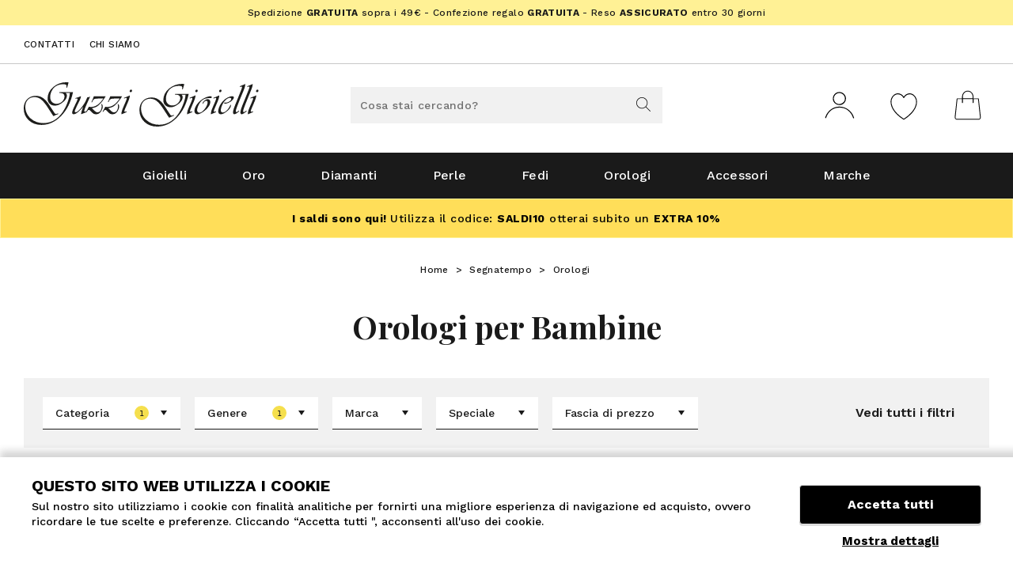

--- FILE ---
content_type: text/html;charset=UTF-8
request_url: https://www.guzzigioielli.it/orologi-bambina-C5G5.htm
body_size: 17399
content:
<!doctype html>
<html class="no-js">
  <head>
    <!-- Version: 2.5.0-1-g7186264 -->
    <meta charset="utf-8">
    <meta http-equiv="X-UA-Compatible" content="IE=edge,chrome=1">
    <meta content="width=device-width, initial-scale=1.0, maximum-scale=1.0, user-scalable=no" name="viewport">
    <meta name="Content-Language" content="it">
    
    <title>Orologi Bambina - Guzzi Gioielli</title>
    <meta name="description" content="Colorati e pratici, gli orologi da bambina in vendita su Guzzi Gioielli sono l’idea regalo perfetta per aggiungere stile all’abbigliamento delle più piccole. ">
    <meta name="keywords" content="Orologi per Bambine">
    
    
    <meta http-equiv="cleartype" content="on">
    <meta name="apple-mobile-web-app-capable" content="yes">
    <meta name="apple-mobile-web-app-status-bar-style" content="black-translucent">
    <meta name="apple-mobile-web-app-title" content="Guzzi Gioielli">
    
    <meta name="HandheldFriendly" content="True">
    <meta name="MobileOptimized" content="320">
    
      <link rel="alternate" href="https://www.guzzigioielli.it/orologi-bambina-C5G5.htm" hreflang="it" />
    
    <link rel="icon" href="https://www.guzzigioielli.it:443/images/icons/favicon.6f147b10.ico" type="image/x-icon">
    <link rel="shortcut icon" href="https://www.guzzigioielli.it:443/images/icons/favicon.6f147b10.ico" type="image/x-icon">
    <link rel="apple-touch-icon" sizes="180x180" href="https://www.guzzigioielli.it:443/images/icons/apple-touch-icon.60ac7bef.png">
    <link rel="icon" type="image/png" sizes="32x32" href="https://www.guzzigioielli.it:443/images/icons/favicon-32x32.png">
    <link rel="icon" type="image/png" sizes="16x16" href="https://www.guzzigioielli.it:443/images/icons/favicon-16x16.png">
    <link rel="manifest" href="https://www.guzzigioielli.it:443/images/icons/site.c6849b49.webmanifest">
    <link rel="mask-icon" href="https://www.guzzigioielli.it:443/images/icons/safari-pinned-tab.svg" color="#f5df4d">
    <link rel="shortcut icon" href="https://www.guzzigioielli.it:443/images/icons/favicon.6f147b10.ico">
    <meta name="msapplication-TileColor" content="#ffffff">
    <meta name="msapplication-config" content="https://www.guzzigioielli.it:443/images/icons/browserconfig.xml">
    <meta name="msapplication-navbutton-color" content="#ffffff">
    <meta name="theme-color" content="#ffffff">
    
      <meta property="og:url" content="https://www.guzzigioielli.it/orologi-bambina-C5G5.htm">
      <meta property="og:type" content="website" />
      <meta property="og:site_name" content="Guzzi Gioielli" />
      <meta property="og:title" content="Orologi Bambina - Guzzi Gioielli">
      <meta property="og:description" content="Colorati e pratici, gli orologi da bambina in vendita su Guzzi Gioielli sono l’idea regalo perfetta per aggiungere stile all’abbigliamento delle più piccole. " />
      <meta property="og:image" content="https://www.guzzigioielli.it:443/images/icons/android-chrome-256x256.png" />
      <meta property="og:image:secure_url" content="https://www.guzzigioielli.it:443/images/icons/android-chrome-256x256.png" />
    
    <meta name="format-detection" content="telephone=no">
    
    <link rel="preload" href="//fonts.googleapis.com/css2?family=Work+Sans:ital,wght@0,400;0,500;0,600;0,700;1,400&display=swap" as="font" crossorigin>
    <link rel="preload" href="//fonts.googleapis.com/css2?family=Playfair+Display:wght@400;700&display=swap" as="font" crossorigin>
    <link rel="stylesheet" href="/styles/main.5b1fddda.css">
    
    <script src="/scripts/modernizr.ab36c58d.js"></script>
    <!--[if lte IE 8]>
      <script src="/scripts/oldbrowsers.5384f415.js"></script>
    <![endif]-->
    
    
    
    <script data-cookieconsent="ignore">
    var dataLayer = [];
    </script>
    
    
      <script data-cookieconsent="ignore">
        var googleTagManagerContainerId = 'GTM-WNLX3KZ';
      </script>
    
      <script type="text/javascript" data-cookieconsent="ignore">
        dataLayer.push({"channel":"store","login":"not-logged","pageType":"listing","shopCategory":"second-level","productAvailability":"","firstLevelcategory":"Segnatempo","secondLevelCategory":"Orologi","thirdLevelCategory":"","promo":"","userId":"","userEmail":"","userType":"no-login"});
      </script>
    
      
      <script data-cookieconsent="ignore">
        window.dataLayer = window.dataLayer || [];
      
        (function() {
          var CONSENT_EVENT_NAME = 'wdConsentUpdate';
          var updated = false;
      
          function wdPushConsentMode() {
            dataLayer.push(arguments);
          }
      
          function isUpdated() {
            return updated;
          }
      
          /***
           * Create a custom event, called after the ajax call
           *
           * @return {Event}
           */
          function wdCreateConsentEvent() {
            var event;
            if (typeof(Event) === 'function') {
              event = new Event(CONSENT_EVENT_NAME);
            } else {
              event = document.createEvent('Event');
              event.initEvent(CONSENT_EVENT_NAME, true, true);
            }
            return event;
          }
      
          function getConsent() {
            if (CookieConsent == null || CookieConsent.consent == null) {
              return { marketing: false, statistics: false, preferences: false, necessary: false };
            }
      
            return {
              marketing: CookieConsent.consent.marketing,
              statistics: CookieConsent.consent.statistics,
              preferences: CookieConsent.consent.preferences,
              necessary: CookieConsent.consent.necessary
            };
          }
      
          /*** Send the default consents to dataLayer */
          wdPushConsentMode("consent", "default", {
            ad_storage: "denied",
            analytics_storage: "denied",
            functionality_storage: "denied",
            personalization_storage: "denied",
            security_storage: "granted",
            wait_for_update: 500,
          });
      
          wdPushConsentMode("set", "ads_data_redaction", true);
      
          /*** Send an event with the final consents */
          window.addEventListener('CookiebotOnConsentReady', function() {
            if (CookieConsent == null || CookieConsent.consent == null) {
              console.warn('CookieConsent object not founded');
              return;
            }
      
            dataLayer.push({
              event: 'consentReady',
              marketingConsent: CookieConsent.consent.marketing,
              statisticsConsent: CookieConsent.consent.statistics,
              preferencesConsent: CookieConsent.consent.preferences,
              necessaryConsent: CookieConsent.consent.necessary
            });
      
            updated = true;
      
            document.dispatchEvent(event);
          });
      
          var event = wdCreateConsentEvent();
      
          window.wdConsentManager = {
            getConsent: getConsent,
            isUpdated: isUpdated,
            eventName: CONSENT_EVENT_NAME
          }
        })(window);
      </script>
    
      
        <!-- Google Tag Manager -->
        <script data-cookieconsent="ignore">(function(w,d,s,l,i){w[l]=w[l]||[];w[l].push({'gtm.start':
        new Date().getTime(),event:'gtm.js'});var f=d.getElementsByTagName(s)[0],
        j=d.createElement(s),dl=l!='dataLayer'?'&l='+l:'';j.async=true;j.src=
        'https://www.googletagmanager.com/gtm.js?id='+i+dl;f.parentNode.insertBefore(j,f);
        })(window,document,'script','dataLayer','GTM-WNLX3KZ');</script>
        <!-- End Google Tag Manager -->
      
    
        <script type="text/javascript" data-cookieconsent="ignore">
          try {
          } catch(err) {}
        </script>
    
        <script id="Cookiebot"
                src="https://consent.cookiebot.com/uc.js"
                data-cbid="b24b8c34-aa8a-495a-8ed0-0e7061702be7"
                data-culture="IT"
                data-blockingmode="auto"
                type="text/javascript"></script>
      
      
      
      
    
    
    <script src="/scripts/head.ae90af57.js" async></script>
    
    
    
    <link rel="canonical" href="orologi-bambina-C5G5.htm">

  </head>
  <body>

    
    <!-- Google Tag Manager (noscript) -->
    <noscript><iframe src="https://www.googletagmanager.com/ns.html?id=GTM-WNLX3KZ" height="0" width="0" style="display:none;visibility:hidden"></iframe></noscript>
    <!-- End Google Tag Manager (noscript) -->
    

    <div class="canvas">

      <div class="canvas__header">
        <div class="wrap-outer">
          
          <div class="topheader-banner">
              <div class="banner--html"><div style="min-height: 32px; line-height: 26px; padding: 3px 0; background: #FFF195; text-align: center; font-size: 12px; letter-spacing: 0.35px;">Spedizione <strong>GRATUITA</strong> sopra i 49&euro;<span class="visible--on-desk"> - Confezione regalo <strong>GRATUITA</strong> - Reso <strong>ASSICURATO</strong> entro 30 giorni</span></div></div>
          </div>
          
          <div class="topheader visible--on-desk">
            <div class="wrap">
          
              <div class="topheader__left">
                <div class="topheader__contatti">
                  <a href="/contatti.html">Contatti</a>
                  <a href="/chisiamo.html">Chi siamo</a>
                </div>    
              </div>
          
              <div class="topheader__right" id="topheader-userarea">
          
              </div>
          
            </div>
          </div>
          
          <div class="header">
            <div class="wrap">
              <div class="header__top grid--narrow">
          
                <div class="header__left grid__item width-7-12 desk-4-12">
                  <div class="navigation__button-toggler" id="navigation-toggler">
                    <i class="hamburger-icon"></i>
                  </div>
                  <a class="header__logo" id="logo" href="/">
                    <img srcset="/images/logo.f3c51618.svg">
                    <p class="header__logo-testo">logo-testo-seo</p>
                  </a>
                </div>
          
                <div class="header__center grid__item width-1-12 desk-4-12">
          
                  <div class="header__search-box">
                    <form class="header__search-box-form" id="search_mini_form" method="get" action="#" onsubmit="CheckLenSearch(event);">
                      <div class="typeahead__container">
                        <div class="typeahead__field">
                          <div class="typeahead__query">
                            <input id="search-box-input" type="search" name="search" maxlength="255" placeholder="Cosa stai cercando?" autocomplete="off">
                          </div>
                          <div class="typeahead__button">
                            <button>
                              <svg xmlns="http://www.w3.org/2000/svg" xmlns:xlink="http://www.w3.org/1999/xlink" shape-rendering="geometricPrecision" class="icon-svg--search-btn">
                                <use xlink:href="/images/symbol/svg/sprite.symbol.aae3dab5.svg#search"/>
                                <!--[if (lte IE 8)|(!IE)]><image class="icon-svg--search-btn" src="/images/fallback/search.png"><![endif]-->
                              </svg>
                              <span>VAI</span>
                            </button>
                          </div>
                        </div>
                      </div>
                    </form>
                  </div>
          
                </div>
          
                <div class="header__right grid__item width-5-12 desk-4-12">
          
                  <div class="header__icon">
                      <a class="icon-widget" href="/customerlogin" title="Login / Registrati">
                              <svg xmlns="http://www.w3.org/2000/svg" xmlns:xlink="http://www.w3.org/1999/xlink" shape-rendering="geometricPrecision" class="icon-svg--user">
                                <use xlink:href="/images/symbol/svg/sprite.symbol.aae3dab5.svg#user"/>
                                <!--[if (lte IE 8)|(!IE)]><image class="icon-svg--user" src="/images/fallback/user.png"><![endif]-->
                              </svg>
                      </a>
                  </div>
          
          
                  <div class="header__icon" id="preferenzeWidget">
                    <a class="icon-widget" id="preferenze" href="/wishlist">
                      <div class="icon-widget__ico" title="Preferiti">
                              <svg xmlns="http://www.w3.org/2000/svg" xmlns:xlink="http://www.w3.org/1999/xlink" shape-rendering="geometricPrecision" class="icon-svg--like-menu">
                                <use xlink:href="/images/symbol/svg/sprite.symbol.aae3dab5.svg#preferiti-header"/>
                                <!--[if (lte IE 8)|(!IE)]><image class="icon-svg--like-menu" src="/images/fallback/preferiti-header.png"><![endif]-->
                              </svg>
                      </div>
                    </a>
                  </div>
          
                  <div class="header__icon" id="cartWidget">
                    <a class="icon-widget" id="cart" href="/cartview">
                      <div class="icon-widget__ico" title="Carrello">
                              <svg xmlns="http://www.w3.org/2000/svg" xmlns:xlink="http://www.w3.org/1999/xlink" shape-rendering="geometricPrecision" class="icon-svg--carrello">
                                <use xlink:href="/images/symbol/svg/sprite.symbol.aae3dab5.svg#carrello"/>
                                <!--[if (lte IE 8)|(!IE)]><image class="icon-svg--carrello" src="/images/fallback/carrello.png"><![endif]-->
                              </svg>
                      </div>
                    </a>
                  </div>
          
                </div>
          
              </div>
            </div>
          </div>            <nav id="navigation" class="navigation">
            <div class="wrap--on-desk">
          
              <div class="navigation__body">
          
                <div class="navigation__body-header">
                  <a href="/">HOME</a>
                  <span class="navigation__body-close-button">
                              <svg xmlns="http://www.w3.org/2000/svg" xmlns:xlink="http://www.w3.org/1999/xlink" shape-rendering="geometricPrecision" class="icon-svg--cross-light">
                                <use xlink:href="/images/symbol/svg/sprite.symbol.aae3dab5.svg#cross-light"/>
                                <!--[if (lte IE 8)|(!IE)]><image class="icon-svg--cross-light" src="/images/fallback/cross-light.png"><![endif]-->
                              </svg>
                  </span>
                </div>
          
                <div class="navigation__menu-wrapper">
                  <div class="navigation__menu-loader">
                    <img class="lazyload" data-src="/images/preloader.e34aafbb.gif" alt="loading-icon">
                  </div>
                  <ul class="navigation__menu is-selected is-primary" data-target="">
                  
                        <li class="navigation__item has-submenu">
                          <a class="navigation__link navigation__submenu-toggler" href="/gioielli-C4.htm">
                            Gioielli
                  
                              <span class="submenu-indicator">                              <svg xmlns="http://www.w3.org/2000/svg" xmlns:xlink="http://www.w3.org/1999/xlink" shape-rendering="geometricPrecision" class="icon-svg--arrow-down-light">
                                <use xlink:href="/images/symbol/svg/sprite.symbol.aae3dab5.svg#arrow-down-light"/>
                                <!--[if (lte IE 8)|(!IE)]><image class="icon-svg--arrow-down-light" src="/images/fallback/arrow-down-light.png"><![endif]-->
                              </svg>
</span>
                          </a>
                  
                            <div class="navigation__megamenu navigation__submenu">
                              <div class="navigation__megamenu-container">
                  
                                <div class="navigation__row">
                                    <div class="navigation__col">
                                            <ul class="navigation__list">
                  
                  
                                                  <li class="navigation__list-item livello-2 is-active heading">
                  
                                                    <a class="navigation__list-link navigation__submenu-toggler inactive" >
                  
                                                      TIPOLOGIA
                  
                                                    </a>
                  
                  
                                                  </li>
                  
                  
                  
                  
                  
                                                  <li class="navigation__list-item livello-2 is-active">
                  
                                                    <a class="navigation__list-link navigation__submenu-toggler" href="/bracciali-C7.htm">
                  
                                                      Bracciali
                  
                                                    </a>
                  
                  
                                                  </li>
                  
                  
                  
                  
                  
                                                  <li class="navigation__list-item livello-2 is-active">
                  
                                                    <a class="navigation__list-link navigation__submenu-toggler" href="/collane-C9.htm">
                  
                                                      Collane
                  
                                                    </a>
                  
                  
                                                  </li>
                  
                  
                  
                  
                  
                                                  <li class="navigation__list-item livello-2 is-active">
                  
                                                    <a class="navigation__list-link navigation__submenu-toggler" href="/orecchini-C16.htm">
                  
                                                      Orecchini
                  
                                                    </a>
                  
                  
                                                  </li>
                  
                  
                  
                  
                  
                                                  <li class="navigation__list-item livello-2 is-active">
                  
                                                    <a class="navigation__list-link navigation__submenu-toggler" href="/anelli-C6.htm">
                  
                                                      Anelli
                  
                                                    </a>
                  
                  
                                                  </li>
                  
                  
                  
                  
                  
                                                  <li class="navigation__list-item livello-2 is-active">
                  
                                                    <a class="navigation__list-link navigation__submenu-toggler" href="/fedi-C12.htm">
                  
                                                      Fedi
                  
                                                    </a>
                  
                  
                                                  </li>
                  
                  
                  
                  
                  
                                                  <li class="navigation__list-item livello-2 is-active">
                  
                                                    <a class="navigation__list-link navigation__submenu-toggler" href="/charms-e-ciondoli-C8.htm">
                  
                                                      Charms e Ciondoli
                  
                                                    </a>
                  
                  
                                                  </li>
                  
                  
                  
                  
                  
                                                  <li class="navigation__list-item livello-2 is-active">
                  
                                                    <a class="navigation__list-link navigation__submenu-toggler" href="/cavigliere-C25.htm">
                  
                                                      Cavigliere
                  
                                                    </a>
                  
                  
                                                  </li>
                  
                  
                  
                  
                  
                                                  <li class="navigation__list-item livello-2 is-active heading">
                  
                                                    <a class="navigation__list-link navigation__submenu-toggler inactive" >
                  
                                                      BRAND
                  
                                                    </a>
                  
                  
                                                  </li>
                  
                  
                  
                  
                  
                                                  <li class="navigation__list-item livello-2 is-active">
                  
                                                    <a class="navigation__list-link navigation__submenu-toggler" href="/gioielli-morellato-C4B18.htm">
                  
                                                      Gioielli Morellato
                  
                                                    </a>
                  
                  
                                                  </li>
                  
                  
                  
                  
                  
                                                  <li class="navigation__list-item livello-2 is-active">
                  
                                                    <a class="navigation__list-link navigation__submenu-toggler" href="/gioielli-swarovski-C4B1.htm">
                  
                                                      Gioielli Swarovski
                  
                                                    </a>
                  
                  
                                                  </li>
                  
                  
                  
                  
                  
                                                  <li class="navigation__list-item livello-2 is-active">
                  
                                                    <a class="navigation__list-link navigation__submenu-toggler" href="/gioielli-kidult-C4B762.htm">
                  
                                                      Gioielli Kidult
                  
                                                    </a>
                  
                  
                                                  </li>
                  
                  
                  
                  
                  
                                                  <li class="navigation__list-item livello-2 is-active">
                  
                                                    <a class="navigation__list-link navigation__submenu-toggler" href="/gioielli-giovanni-raspini-C4B7.htm">
                  
                                                      Gioielli Giovanni Raspini
                  
                                                    </a>
                  
                  
                                                  </li>
                  
                  
                  
                  
                  
                                                  <li class="navigation__list-item livello-2 is-active">
                  
                                                    <a class="navigation__list-link navigation__submenu-toggler" href="/gioielli-comete-C4B757.htm">
                  
                                                      Gioielli Comete
                  
                                                    </a>
                  
                  
                                                  </li>
                  
                  
                  
                  
                  
                                                  <li class="navigation__list-item livello-2 is-active">
                  
                                                    <a class="navigation__list-link navigation__submenu-toggler" href="/gioielli-miluna-C4B2.htm">
                  
                                                      Gioielli Miluna
                  
                                                    </a>
                  
                  
                                                  </li>
                  
                  
                  
                  
                  
                                                  <li class="navigation__list-item livello-2 is-active">
                  
                                                    <a class="navigation__list-link navigation__submenu-toggler" href="/brands.html">
                  
                                                      Tutti i brand
                  
                                                    </a>
                  
                  
                                                  </li>
                  
                  
                  
                                            </ul>
                                    </div>
                                    <div class="navigation__col">
                                            <ul class="navigation__list">
                  
                  
                                                  <li class="navigation__list-item livello-2 is-active heading">
                  
                                                    <a class="navigation__list-link navigation__submenu-toggler" href="/gioielli-uomo-C4G1.htm">
                  
                                                      UOMO
                  
                                                    </a>
                  
                  
                                                  </li>
                  
                  
                  
                  
                  
                                                  <li class="navigation__list-item livello-2 is-active">
                  
                                                    <a class="navigation__list-link navigation__submenu-toggler" href="/anelli-uomo-C6G1.htm">
                  
                                                      Anelli Uomo
                  
                                                    </a>
                  
                  
                                                  </li>
                  
                  
                  
                  
                  
                                                  <li class="navigation__list-item livello-2 is-active">
                  
                                                    <a class="navigation__list-link navigation__submenu-toggler" href="/orecchini-uomo-C16G1.htm">
                  
                                                      Orecchini Uomo
                  
                                                    </a>
                  
                  
                                                  </li>
                  
                  
                  
                  
                  
                                                  <li class="navigation__list-item livello-2 is-active">
                  
                                                    <a class="navigation__list-link navigation__submenu-toggler" href="/charms-e-ciondoli-uomo-C8G1.htm">
                  
                                                      Charms e Ciondoli Uomo
                  
                                                    </a>
                  
                  
                                                  </li>
                  
                  
                  
                  
                  
                                                  <li class="navigation__list-item livello-2 is-active">
                  
                                                    <a class="navigation__list-link navigation__submenu-toggler" href="/gemelli-camicia-uomo-C15G1.htm">
                  
                                                      Gemelli Uomo
                  
                                                    </a>
                  
                  
                                                  </li>
                  
                  
                  
                  
                  
                                                  <li class="navigation__list-item livello-2 is-active">
                  
                                                    <a class="navigation__list-link navigation__submenu-toggler" href="/ferma-cravatte-C13.htm">
                  
                                                      Ferma Cravatte Uomo
                  
                                                    </a>
                  
                  
                                                  </li>
                  
                  
                  
                  
                  
                                                  <li class="navigation__list-item livello-2 is-active">
                  
                                                    <a class="navigation__list-link navigation__submenu-toggler" href="/bracciali-uomo-C7G1.htm">
                  
                                                      Bracciali Uomo
                  
                                                    </a>
                  
                  
                                                  </li>
                  
                  
                  
                  
                  
                                                  <li class="navigation__list-item livello-2 is-active">
                  
                                                    <a class="navigation__list-link navigation__submenu-toggler" href="/collane-uomo-C9G1.htm">
                  
                                                      Collane Uomo
                  
                                                    </a>
                  
                  
                                                  </li>
                  
                  
                  
                                            </ul>
                                    </div>
                                    <div class="navigation__col">
                                            <ul class="navigation__list">
                  
                  
                                                  <li class="navigation__list-item livello-2 is-active heading">
                  
                                                    <a class="navigation__list-link navigation__submenu-toggler" href="/gioielli-donna-C4G2.htm">
                  
                                                      DONNA
                  
                                                    </a>
                  
                  
                                                  </li>
                  
                  
                  
                  
                  
                                                  <li class="navigation__list-item livello-2 is-active">
                  
                                                    <a class="navigation__list-link navigation__submenu-toggler" href="/charms-e-ciondoli-donna-C8G2.htm">
                  
                                                      Charms e Ciondoli Donna
                  
                                                    </a>
                  
                  
                                                  </li>
                  
                  
                  
                  
                  
                                                  <li class="navigation__list-item livello-2 is-active">
                  
                                                    <a class="navigation__list-link navigation__submenu-toggler" href="/cavigliere-donna-C25G2.htm">
                  
                                                      Cavigliere Donna
                  
                                                    </a>
                  
                  
                                                  </li>
                  
                  
                  
                  
                  
                                                  <li class="navigation__list-item livello-2 is-active">
                  
                                                    <a class="navigation__list-link navigation__submenu-toggler" href="/orecchini-donna-C16G2.htm">
                  
                                                      Orecchini Donna
                  
                                                    </a>
                  
                  
                                                  </li>
                  
                  
                  
                  
                  
                                                  <li class="navigation__list-item livello-2 is-active">
                  
                                                    <a class="navigation__list-link navigation__submenu-toggler" href="/bracciali-donna-C7G2.htm">
                  
                                                      Bracciali Donna
                  
                                                    </a>
                  
                  
                                                  </li>
                  
                  
                  
                  
                  
                                                  <li class="navigation__list-item livello-2 is-active">
                  
                                                    <a class="navigation__list-link navigation__submenu-toggler" href="/anelli-donna-C6G2.htm">
                  
                                                      Anelli Donna
                  
                                                    </a>
                  
                  
                                                  </li>
                  
                  
                  
                  
                  
                                                  <li class="navigation__list-item livello-2 is-active">
                  
                                                    <a class="navigation__list-link navigation__submenu-toggler" href="/collane-donna-C9G2.htm">
                  
                                                      Collane Donna
                  
                                                    </a>
                  
                  
                                                  </li>
                  
                  
                  
                                            </ul>
                                    </div>
                                    <div class="navigation__col">
                                            <ul class="navigation__list">
                  
                  
                                                  <li class="navigation__list-item livello-2 is-active heading">
                  
                                                    <a class="navigation__list-link navigation__submenu-toggler inactive" >
                  
                                                      MATERIALE
                  
                                                    </a>
                  
                  
                                                  </li>
                  
                  
                  
                  
                  
                                                  <li class="navigation__list-item livello-2 is-active">
                  
                                                    <a class="navigation__list-link navigation__submenu-toggler" href="/gioielli-argento-C4Ad50.htm">
                  
                                                      Gioielli in Argento
                  
                                                    </a>
                  
                  
                                                  </li>
                  
                  
                  
                  
                  
                                                  <li class="navigation__list-item livello-2 is-active">
                  
                                                    <a class="navigation__list-link navigation__submenu-toggler" href="/gioielli-oro-giallo-C4Ad280.htm">
                  
                                                      Gioielli in Oro Giallo
                  
                                                    </a>
                  
                  
                                                  </li>
                  
                  
                  
                  
                  
                                                  <li class="navigation__list-item livello-2 is-active">
                  
                                                    <a class="navigation__list-link navigation__submenu-toggler" href="/gioielli-oro-bianco-C4Ad278.htm">
                  
                                                      Gioielli in Oro Bianco
                  
                                                    </a>
                  
                  
                                                  </li>
                  
                  
                  
                  
                  
                                                  <li class="navigation__list-item livello-2 is-active">
                  
                                                    <a class="navigation__list-link navigation__submenu-toggler" href="/gioielli-bronzo-C4Ad144.htm">
                  
                                                      Gioielli in Bronzo
                  
                                                    </a>
                  
                  
                                                  </li>
                  
                  
                  
                  
                  
                                                  <li class="navigation__list-item livello-2 is-active">
                  
                                                    <a class="navigation__list-link navigation__submenu-toggler" href="/gioielli-acciaio-anallergico-C4Ad26.htm">
                  
                                                      Gioielli in Acciaio
                  
                                                    </a>
                  
                  
                                                  </li>
                  
                  
                  
                                            </ul>
                                    </div>
                                    <div class="navigation__col">
                                            <ul class="navigation__list">
                                            </ul>
                                    </div>
                                </div>
                  
                              </div>
                            </div>
                        </li>
                  
                  
                        <li class="navigation__item has-submenu">
                          <a class="navigation__link navigation__submenu-toggler" href="/gioielli-oro-C4Ad41.htm">
                            Oro
                  
                              <span class="submenu-indicator">                              <svg xmlns="http://www.w3.org/2000/svg" xmlns:xlink="http://www.w3.org/1999/xlink" shape-rendering="geometricPrecision" class="icon-svg--arrow-down-light">
                                <use xlink:href="/images/symbol/svg/sprite.symbol.aae3dab5.svg#arrow-down-light"/>
                                <!--[if (lte IE 8)|(!IE)]><image class="icon-svg--arrow-down-light" src="/images/fallback/arrow-down-light.png"><![endif]-->
                              </svg>
</span>
                          </a>
                  
                            <div class="navigation__megamenu navigation__submenu">
                              <div class="navigation__megamenu-container">
                  
                                <div class="navigation__row">
                                    <div class="navigation__col">
                                            <ul class="navigation__list">
                  
                  
                                                  <li class="navigation__list-item livello-2 is-active heading has-submenu">
                  
                                                    <a class="navigation__list-link navigation__submenu-toggler inactive" >
                  
                                                      TIPOLOGIA
                  
                                                        <span class="submenu-indicator">                              <svg xmlns="http://www.w3.org/2000/svg" xmlns:xlink="http://www.w3.org/1999/xlink" shape-rendering="geometricPrecision" class="icon-svg--arrow-down-light">
                                <use xlink:href="/images/symbol/svg/sprite.symbol.aae3dab5.svg#arrow-down-light"/>
                                <!--[if (lte IE 8)|(!IE)]><image class="icon-svg--arrow-down-light" src="/images/fallback/arrow-down-light.png"><![endif]-->
                              </svg>
</span>
                                                    </a>
                  
                                                      <div class="navigation__megamenu navigation__submenu has-submenu livello-2">
                                                        <ul class="navigation__list">
                  
                                                              <li class="navigation__list-item livello-3">
                                                                <a class="navigation__list-link" href="/anelli-oro-C6Ad41.htm">Anelli Oro</a>
                                                              </li>
                                                              <li class="navigation__list-item livello-3">
                                                                <a class="navigation__list-link" href="/collane-oro-C9Ad41.htm">Collane Oro</a>
                                                              </li>
                                                              <li class="navigation__list-item livello-3">
                                                                <a class="navigation__list-link" href="/bracciali-oro-C7Ad41.htm">Bracciali Oro</a>
                                                              </li>
                                                              <li class="navigation__list-item livello-3">
                                                                <a class="navigation__list-link" href="/orecchini-oro-C16Ad41.htm">Orecchini Oro</a>
                                                              </li>
                                                              <li class="navigation__list-item livello-3">
                                                                <a class="navigation__list-link" href="/charms-e-ciondoli-oro-C8Ad41.htm">Charms e Ciondoli Oro</a>
                                                              </li>
                                                              <li class="navigation__list-item livello-3">
                                                                <a class="navigation__list-link" href="/gemelli-camicia-oro-C15Ad41.htm">Gemelli Oro</a>
                                                              </li>
                                                              <li class="navigation__list-item livello-3">
                                                                <a class="navigation__list-link" href="/ferma-cravatte-oro-C13Ad41.htm">Ferma Cravatte Oro</a>
                                                              </li>
                  
                                                        </ul>
                                                      </div>
                  
                                                  </li>
                  
                  
                  
                                            </ul>
                                    </div>
                                    <div class="navigation__col">
                                            <ul class="navigation__list">
                  
                  
                                                  <li class="navigation__list-item livello-2 is-active heading has-submenu">
                  
                                                    <a class="navigation__list-link navigation__submenu-toggler" href="/gioielli-oro-bianco-C4Ad278.htm">
                  
                                                      ORO BIANCO
                  
                                                        <span class="submenu-indicator">                              <svg xmlns="http://www.w3.org/2000/svg" xmlns:xlink="http://www.w3.org/1999/xlink" shape-rendering="geometricPrecision" class="icon-svg--arrow-down-light">
                                <use xlink:href="/images/symbol/svg/sprite.symbol.aae3dab5.svg#arrow-down-light"/>
                                <!--[if (lte IE 8)|(!IE)]><image class="icon-svg--arrow-down-light" src="/images/fallback/arrow-down-light.png"><![endif]-->
                              </svg>
</span>
                                                    </a>
                  
                                                      <div class="navigation__megamenu navigation__submenu has-submenu livello-2">
                                                        <ul class="navigation__list">
                  
                                                              <li class="navigation__list-item livello-3">
                                                                <a class="navigation__list-link" href="/anelli-oro-bianco-C6Ad278.htm">Anelli Oro Bianco</a>
                                                              </li>
                                                              <li class="navigation__list-item livello-3">
                                                                <a class="navigation__list-link" href="/collane-oro-bianco-C9Ad278.htm">Collane Oro Bianco</a>
                                                              </li>
                                                              <li class="navigation__list-item livello-3">
                                                                <a class="navigation__list-link" href="/orecchini-oro-bianco-C16Ad278.htm">Orecchini Oro Bianco</a>
                                                              </li>
                                                              <li class="navigation__list-item livello-3">
                                                                <a class="navigation__list-link" href="/bracciali-oro-bianco-C7Ad278.htm">Bracciali Oro Bianco</a>
                                                              </li>
                  
                                                        </ul>
                                                      </div>
                  
                                                  </li>
                  
                  
                  
                                            </ul>
                                    </div>
                                    <div class="navigation__col">
                                            <ul class="navigation__list">
                  
                  
                                                  <li class="navigation__list-item livello-2 is-active heading has-submenu">
                  
                                                    <a class="navigation__list-link navigation__submenu-toggler" href="/gioielli-oro-giallo-C4Ad280.htm">
                  
                                                      ORO GIALLO
                  
                                                        <span class="submenu-indicator">                              <svg xmlns="http://www.w3.org/2000/svg" xmlns:xlink="http://www.w3.org/1999/xlink" shape-rendering="geometricPrecision" class="icon-svg--arrow-down-light">
                                <use xlink:href="/images/symbol/svg/sprite.symbol.aae3dab5.svg#arrow-down-light"/>
                                <!--[if (lte IE 8)|(!IE)]><image class="icon-svg--arrow-down-light" src="/images/fallback/arrow-down-light.png"><![endif]-->
                              </svg>
</span>
                                                    </a>
                  
                                                      <div class="navigation__megamenu navigation__submenu has-submenu livello-2">
                                                        <ul class="navigation__list">
                  
                                                              <li class="navigation__list-item livello-3">
                                                                <a class="navigation__list-link" href="/anelli-oro-giallo-C6Ad280.htm">Anelli Oro Giallo</a>
                                                              </li>
                                                              <li class="navigation__list-item livello-3">
                                                                <a class="navigation__list-link" href="/collane-oro-giallo-C9Ad280.htm">Collane Oro Giallo</a>
                                                              </li>
                                                              <li class="navigation__list-item livello-3">
                                                                <a class="navigation__list-link" href="/orecchini-oro-giallo-C16Ad280.htm">Orecchini Oro Giallo</a>
                                                              </li>
                                                              <li class="navigation__list-item livello-3">
                                                                <a class="navigation__list-link" href="/bracciali-oro-giallo-C7Ad280.htm">Bracciali Oro Giallo</a>
                                                              </li>
                  
                                                        </ul>
                                                      </div>
                  
                                                  </li>
                  
                  
                  
                                            </ul>
                                    </div>
                                </div>
                  
                              </div>
                            </div>
                        </li>
                  
                  
                        <li class="navigation__item has-submenu">
                          <a class="navigation__link navigation__submenu-toggler" href="/gioielli-diamante-C4Af42.htm">
                            Diamanti
                  
                              <span class="submenu-indicator">                              <svg xmlns="http://www.w3.org/2000/svg" xmlns:xlink="http://www.w3.org/1999/xlink" shape-rendering="geometricPrecision" class="icon-svg--arrow-down-light">
                                <use xlink:href="/images/symbol/svg/sprite.symbol.aae3dab5.svg#arrow-down-light"/>
                                <!--[if (lte IE 8)|(!IE)]><image class="icon-svg--arrow-down-light" src="/images/fallback/arrow-down-light.png"><![endif]-->
                              </svg>
</span>
                          </a>
                  
                            <div class="navigation__megamenu navigation__submenu">
                              <div class="navigation__megamenu-container">
                  
                                <div class="navigation__row">
                                    <div class="navigation__col">
                                            <ul class="navigation__list">
                  
                  
                                                  <li class="navigation__list-item livello-2 is-active heading">
                  
                                                    <a class="navigation__list-link navigation__submenu-toggler inactive" >
                  
                                                      TIPOLOGIA
                  
                                                    </a>
                  
                  
                                                  </li>
                  
                  
                  
                  
                  
                                                  <li class="navigation__list-item livello-2 is-active">
                  
                                                    <a class="navigation__list-link navigation__submenu-toggler" href="/orecchini-diamante-C16Af42.htm">
                  
                                                      Orecchini con Diamanti
                  
                                                    </a>
                  
                  
                                                  </li>
                  
                  
                  
                  
                  
                                                  <li class="navigation__list-item livello-2 is-active">
                  
                                                    <a class="navigation__list-link navigation__submenu-toggler" href="/bracciali-diamante-C7Af42.htm">
                  
                                                      Bracciali con Diamanti
                  
                                                    </a>
                  
                  
                                                  </li>
                  
                  
                  
                  
                  
                                                  <li class="navigation__list-item livello-2 is-active">
                  
                                                    <a class="navigation__list-link navigation__submenu-toggler" href="/collane-diamante-C9Af42.htm">
                  
                                                      Collane con Diamanti
                  
                                                    </a>
                  
                  
                                                  </li>
                  
                  
                  
                  
                  
                                                  <li class="navigation__list-item livello-2 is-active">
                  
                                                    <a class="navigation__list-link navigation__submenu-toggler" href="/anelli-diamante-C6Af42.htm">
                  
                                                      Anelli con Diamanti
                  
                                                    </a>
                  
                  
                                                  </li>
                  
                  
                  
                                            </ul>
                                    </div>
                                </div>
                  
                              </div>
                            </div>
                        </li>
                  
                  
                        <li class="navigation__item has-submenu">
                          <a class="navigation__link navigation__submenu-toggler" href="/gioielli-perla-C4Af51.htm">
                            Perle
                  
                              <span class="submenu-indicator">                              <svg xmlns="http://www.w3.org/2000/svg" xmlns:xlink="http://www.w3.org/1999/xlink" shape-rendering="geometricPrecision" class="icon-svg--arrow-down-light">
                                <use xlink:href="/images/symbol/svg/sprite.symbol.aae3dab5.svg#arrow-down-light"/>
                                <!--[if (lte IE 8)|(!IE)]><image class="icon-svg--arrow-down-light" src="/images/fallback/arrow-down-light.png"><![endif]-->
                              </svg>
</span>
                          </a>
                  
                            <div class="navigation__megamenu navigation__submenu">
                              <div class="navigation__megamenu-container">
                  
                                <div class="navigation__row">
                                    <div class="navigation__col">
                                            <ul class="navigation__list">
                  
                  
                                                  <li class="navigation__list-item livello-2 is-active heading has-submenu">
                  
                                                    <a class="navigation__list-link navigation__submenu-toggler inactive" >
                  
                                                      TIPOLOGIA
                  
                                                        <span class="submenu-indicator">                              <svg xmlns="http://www.w3.org/2000/svg" xmlns:xlink="http://www.w3.org/1999/xlink" shape-rendering="geometricPrecision" class="icon-svg--arrow-down-light">
                                <use xlink:href="/images/symbol/svg/sprite.symbol.aae3dab5.svg#arrow-down-light"/>
                                <!--[if (lte IE 8)|(!IE)]><image class="icon-svg--arrow-down-light" src="/images/fallback/arrow-down-light.png"><![endif]-->
                              </svg>
</span>
                                                    </a>
                  
                                                      <div class="navigation__megamenu navigation__submenu has-submenu livello-2">
                                                        <ul class="navigation__list">
                  
                                                              <li class="navigation__list-item livello-3">
                                                                <a class="navigation__list-link" href="/anelli-perla-C6Af51.htm">Anelli con Perle</a>
                                                              </li>
                                                              <li class="navigation__list-item livello-3">
                                                                <a class="navigation__list-link" href="/collane-perla-C9Af51.htm">Collane con Perle</a>
                                                              </li>
                                                              <li class="navigation__list-item livello-3">
                                                                <a class="navigation__list-link" href="/bracciali-perla-C7Af51.htm">Bracciali con Perle</a>
                                                              </li>
                                                              <li class="navigation__list-item livello-3">
                                                                <a class="navigation__list-link" href="/orecchini-perla-C16Af51.htm">Orecchini con Perle</a>
                                                              </li>
                  
                                                        </ul>
                                                      </div>
                  
                                                  </li>
                  
                  
                  
                                            </ul>
                                    </div>
                                </div>
                  
                              </div>
                            </div>
                        </li>
                  
                  
                        <li class="navigation__item has-submenu">
                          <a class="navigation__link navigation__submenu-toggler" href="/fedi-C12.htm">
                            Fedi
                  
                              <span class="submenu-indicator">                              <svg xmlns="http://www.w3.org/2000/svg" xmlns:xlink="http://www.w3.org/1999/xlink" shape-rendering="geometricPrecision" class="icon-svg--arrow-down-light">
                                <use xlink:href="/images/symbol/svg/sprite.symbol.aae3dab5.svg#arrow-down-light"/>
                                <!--[if (lte IE 8)|(!IE)]><image class="icon-svg--arrow-down-light" src="/images/fallback/arrow-down-light.png"><![endif]-->
                              </svg>
</span>
                          </a>
                  
                            <div class="navigation__megamenu navigation__submenu">
                              <div class="navigation__megamenu-container">
                  
                                <div class="navigation__row">
                                    <div class="navigation__col">
                                            <ul class="navigation__list">
                  
                  
                                                  <li class="navigation__list-item livello-2 is-active heading has-submenu">
                  
                                                    <a class="navigation__list-link navigation__submenu-toggler inactive" >
                  
                                                      MATERIALE
                  
                                                        <span class="submenu-indicator">                              <svg xmlns="http://www.w3.org/2000/svg" xmlns:xlink="http://www.w3.org/1999/xlink" shape-rendering="geometricPrecision" class="icon-svg--arrow-down-light">
                                <use xlink:href="/images/symbol/svg/sprite.symbol.aae3dab5.svg#arrow-down-light"/>
                                <!--[if (lte IE 8)|(!IE)]><image class="icon-svg--arrow-down-light" src="/images/fallback/arrow-down-light.png"><![endif]-->
                              </svg>
</span>
                                                    </a>
                  
                                                      <div class="navigation__megamenu navigation__submenu has-submenu livello-2">
                                                        <ul class="navigation__list">
                  
                                                              <li class="navigation__list-item livello-3">
                                                                <a class="navigation__list-link" href="/fedi-oro-C12Ad41.htm">Fedi in Oro</a>
                                                              </li>
                                                              <li class="navigation__list-item livello-3">
                                                                <a class="navigation__list-link" href="/fedi-oro-giallo-C12Ad280.htm">Fedi in Oro Giallo</a>
                                                              </li>
                                                              <li class="navigation__list-item livello-3">
                                                                <a class="navigation__list-link" href="/fedi-oro-bianco-C12Ad278.htm">Fedi in Oro Bianco</a>
                                                              </li>
                                                              <li class="navigation__list-item livello-3">
                                                                <a class="navigation__list-link" href="/fedi-oro-rosa-C12Ad283.htm">Fedi in Oro Rosa</a>
                                                              </li>
                                                              <li class="navigation__list-item livello-3">
                                                                <a class="navigation__list-link" href="/fedi-argento-C12Ad50.htm">Fedi in Argento</a>
                                                              </li>
                  
                                                        </ul>
                                                      </div>
                  
                                                  </li>
                  
                  
                  
                                            </ul>
                                    </div>
                                </div>
                  
                              </div>
                            </div>
                        </li>
                  
                  
                        <li class="navigation__item has-submenu">
                          <a class="navigation__link navigation__submenu-toggler" href="/orologi-C5.htm">
                            Orologi
                  
                              <span class="submenu-indicator">                              <svg xmlns="http://www.w3.org/2000/svg" xmlns:xlink="http://www.w3.org/1999/xlink" shape-rendering="geometricPrecision" class="icon-svg--arrow-down-light">
                                <use xlink:href="/images/symbol/svg/sprite.symbol.aae3dab5.svg#arrow-down-light"/>
                                <!--[if (lte IE 8)|(!IE)]><image class="icon-svg--arrow-down-light" src="/images/fallback/arrow-down-light.png"><![endif]-->
                              </svg>
</span>
                          </a>
                  
                            <div class="navigation__megamenu navigation__submenu">
                              <div class="navigation__megamenu-container">
                  
                                <div class="navigation__row">
                                    <div class="navigation__col">
                                            <ul class="navigation__list">
                  
                  
                                                  <li class="navigation__list-item livello-2 is-active heading has-submenu">
                  
                                                    <a class="navigation__list-link navigation__submenu-toggler inactive" >
                  
                                                      TIPOLOGIA
                  
                                                        <span class="submenu-indicator">                              <svg xmlns="http://www.w3.org/2000/svg" xmlns:xlink="http://www.w3.org/1999/xlink" shape-rendering="geometricPrecision" class="icon-svg--arrow-down-light">
                                <use xlink:href="/images/symbol/svg/sprite.symbol.aae3dab5.svg#arrow-down-light"/>
                                <!--[if (lte IE 8)|(!IE)]><image class="icon-svg--arrow-down-light" src="/images/fallback/arrow-down-light.png"><![endif]-->
                              </svg>
</span>
                                                    </a>
                  
                                                      <div class="navigation__megamenu navigation__submenu has-submenu livello-2">
                                                        <ul class="navigation__list">
                  
                                                              <li class="navigation__list-item livello-3">
                                                                <a class="navigation__list-link" href="/orologi-digitali-C18.htm">Orologi Digitali</a>
                                                              </li>
                                                              <li class="navigation__list-item livello-3">
                                                                <a class="navigation__list-link" href="/orologi-automatici-C17.htm">Orologi Automatici</a>
                                                              </li>
                                                              <li class="navigation__list-item livello-3">
                                                                <a class="navigation__list-link" href="/cronografi-C11.htm">Cronografi</a>
                                                              </li>
                                                              <li class="navigation__list-item livello-3">
                                                                <a class="navigation__list-link" href="/smartwatch-C22.htm">Smartwatch</a>
                                                              </li>
                                                              <li class="navigation__list-item livello-3">
                                                                <a class="navigation__list-link" href="/orologi-al-quarzo-C19.htm">Orologi al Quarzo</a>
                                                              </li>
                                                              <li class="navigation__list-item livello-3">
                                                                <a class="navigation__list-link" href="/solo-tempo-C24.htm">Solo tempo</a>
                                                              </li>
                  
                                                        </ul>
                                                      </div>
                  
                                                  </li>
                  
                  
                  
                                            </ul>
                                    </div>
                                    <div class="navigation__col">
                                            <ul class="navigation__list">
                  
                  
                                                  <li class="navigation__list-item livello-2 is-active heading has-submenu">
                  
                                                    <a class="navigation__list-link navigation__submenu-toggler inactive" >
                  
                                                      GENERE
                  
                                                        <span class="submenu-indicator">                              <svg xmlns="http://www.w3.org/2000/svg" xmlns:xlink="http://www.w3.org/1999/xlink" shape-rendering="geometricPrecision" class="icon-svg--arrow-down-light">
                                <use xlink:href="/images/symbol/svg/sprite.symbol.aae3dab5.svg#arrow-down-light"/>
                                <!--[if (lte IE 8)|(!IE)]><image class="icon-svg--arrow-down-light" src="/images/fallback/arrow-down-light.png"><![endif]-->
                              </svg>
</span>
                                                    </a>
                  
                                                      <div class="navigation__megamenu navigation__submenu has-submenu livello-2">
                                                        <ul class="navigation__list">
                  
                                                              <li class="navigation__list-item livello-3">
                                                                <a class="navigation__list-link" href="/orologi-uomo-C5G1.htm">Orologi Uomo</a>
                                                              </li>
                                                              <li class="navigation__list-item livello-3">
                                                                <a class="navigation__list-link" href="/orologi-donna-C5G2.htm">Orologi Donna</a>
                                                              </li>
                                                              <li class="navigation__list-item livello-3">
                                                                <a class="navigation__list-link" href="/orologi-bambino-C5G4.htm">Orologi Bambino</a>
                                                              </li>
                                                              <li class="navigation__list-item livello-3">
                                                                <a class="navigation__list-link" href="/orologi-bambina-C5G5.htm">Orologi Bambina</a>
                                                              </li>
                  
                                                        </ul>
                                                      </div>
                  
                                                  </li>
                  
                  
                  
                                            </ul>
                                    </div>
                                    <div class="navigation__col">
                                            <ul class="navigation__list">
                  
                  
                                                  <li class="navigation__list-item livello-2 is-active heading has-submenu">
                  
                                                    <a class="navigation__list-link navigation__submenu-toggler inactive" >
                  
                                                      BRAND
                  
                                                        <span class="submenu-indicator">                              <svg xmlns="http://www.w3.org/2000/svg" xmlns:xlink="http://www.w3.org/1999/xlink" shape-rendering="geometricPrecision" class="icon-svg--arrow-down-light">
                                <use xlink:href="/images/symbol/svg/sprite.symbol.aae3dab5.svg#arrow-down-light"/>
                                <!--[if (lte IE 8)|(!IE)]><image class="icon-svg--arrow-down-light" src="/images/fallback/arrow-down-light.png"><![endif]-->
                              </svg>
</span>
                                                    </a>
                  
                                                      <div class="navigation__megamenu navigation__submenu has-submenu livello-2">
                                                        <ul class="navigation__list">
                  
                                                              <li class="navigation__list-item livello-3">
                                                                <a class="navigation__list-link" href="/orologi-seiko-C5B3.htm">Seiko</a>
                                                              </li>
                                                              <li class="navigation__list-item livello-3">
                                                                <a class="navigation__list-link" href="/orologi-citizen-C5B778.htm">Citizen</a>
                                                              </li>
                                                              <li class="navigation__list-item livello-3">
                                                                <a class="navigation__list-link" href="/orologi-casio-C5B20.htm">Casio</a>
                                                              </li>
                                                              <li class="navigation__list-item livello-3">
                                                                <a class="navigation__list-link" href="/orologi-tissot-C5B5802.htm">Tissot</a>
                                                              </li>
                                                              <li class="navigation__list-item livello-3">
                                                                <a class="navigation__list-link" href="/orologi-bulova-C5B765.htm">Bulova</a>
                                                              </li>
                                                              <li class="navigation__list-item livello-3">
                                                                <a class="navigation__list-link" href="/brands.html">Tutti i brand</a>
                                                              </li>
                  
                                                        </ul>
                                                      </div>
                  
                                                  </li>
                  
                  
                  
                                            </ul>
                                    </div>
                                </div>
                  
                              </div>
                            </div>
                        </li>
                  
                  
                        <li class="navigation__item has-submenu">
                          <a class="navigation__link navigation__submenu-toggler" href="/accessori-C3.htm">
                            Accessori
                  
                              <span class="submenu-indicator">                              <svg xmlns="http://www.w3.org/2000/svg" xmlns:xlink="http://www.w3.org/1999/xlink" shape-rendering="geometricPrecision" class="icon-svg--arrow-down-light">
                                <use xlink:href="/images/symbol/svg/sprite.symbol.aae3dab5.svg#arrow-down-light"/>
                                <!--[if (lte IE 8)|(!IE)]><image class="icon-svg--arrow-down-light" src="/images/fallback/arrow-down-light.png"><![endif]-->
                              </svg>
</span>
                          </a>
                  
                            <div class="navigation__megamenu navigation__submenu">
                              <div class="navigation__megamenu-container">
                  
                                <div class="navigation__row">
                                    <div class="navigation__col">
                                            <ul class="navigation__list">
                  
                  
                                                  <li class="navigation__list-item livello-2 is-active heading has-submenu">
                  
                                                    <a class="navigation__list-link navigation__submenu-toggler inactive" >
                  
                                                      TIPOLOGIA
                  
                                                        <span class="submenu-indicator">                              <svg xmlns="http://www.w3.org/2000/svg" xmlns:xlink="http://www.w3.org/1999/xlink" shape-rendering="geometricPrecision" class="icon-svg--arrow-down-light">
                                <use xlink:href="/images/symbol/svg/sprite.symbol.aae3dab5.svg#arrow-down-light"/>
                                <!--[if (lte IE 8)|(!IE)]><image class="icon-svg--arrow-down-light" src="/images/fallback/arrow-down-light.png"><![endif]-->
                              </svg>
</span>
                                                    </a>
                  
                                                      <div class="navigation__megamenu navigation__submenu has-submenu livello-2">
                                                        <ul class="navigation__list">
                  
                                                              <li class="navigation__list-item livello-3">
                                                                <a class="navigation__list-link" href="/ferma-cravatte-C13.htm">Ferma cravatte</a>
                                                              </li>
                                                              <li class="navigation__list-item livello-3">
                                                                <a class="navigation__list-link" href="/gemelli-camicia-C15.htm">Gemelli camicia</a>
                                                              </li>
                                                              <li class="navigation__list-item livello-3">
                                                                <a class="navigation__list-link" href="/cover-cellulare-C10.htm">Cover cellulare</a>
                                                              </li>
                                                              <li class="navigation__list-item livello-3">
                                                                <a class="navigation__list-link" href="/spille-C23.htm">Spille</a>
                                                              </li>
                                                              <li class="navigation__list-item livello-3">
                                                                <a class="navigation__list-link" href="/ferma-soldi-C14.htm">Ferma soldi</a>
                                                              </li>
                                                              <li class="navigation__list-item livello-3">
                                                                <a class="navigation__list-link" href="/penne-C20.htm">Penne</a>
                                                              </li>
                                                              <li class="navigation__list-item livello-3">
                                                                <a class="navigation__list-link" href="/portachiavi-C21.htm">Portachiavi</a>
                                                              </li>
                                                              <li class="navigation__list-item livello-3">
                                                                <a class="navigation__list-link" href="/oggettistica-C27.htm">Oggettistica</a>
                                                              </li>
                                                              <li class="navigation__list-item livello-3">
                                                                <a class="navigation__list-link" href="/cornici-C28.htm">Cornici</a>
                                                              </li>
                  
                                                        </ul>
                                                      </div>
                  
                                                  </li>
                  
                  
                  
                                            </ul>
                                    </div>
                                </div>
                  
                              </div>
                            </div>
                        </li>
                  
                  
                        <li class="navigation__item">
                          <a class="navigation__link navigation__submenu-toggler" href="/brands.html">
                            Marche
                  
                          </a>
                  
                        </li>
                  
                  </ul>
                </div>
          
                <div class="navigation__userarea">
                    <div>
                      <a href="/customerlogin">Login</a>
                    </div>
                    <div>
                      <a href="/customersignup">Registrati</a>
                    </div>
                </div>
                <div class="navigation__lingua"></div>
                <div class="navigation__valuta"></div>
          
              </div>
          
              <div class="overlay-panel"></div>
          
            </div>
          </nav>          <div class="">
              <div class="banner--html"><div style="min-height: 38px; line-height: 28px; padding: 10px 0; background: #ffde59; text-align: center; font-size: 14px; letter-spacing: 0.5px; border: 1px solid #fff195; color: #000000;"><strong>I saldi sono qui! </strong>Utilizza il codice: <strong>SALDI10</strong> otterai subito un <strong>EXTRA 10%</strong></div></div>
          </div>        </div>
      </div>

      <div class="canvas__main">

        <div class="wrap">
          <div class="main-content">

            <div class="breadcrumbs"><a href="https://www.guzzigioielli.it/">Home</a><span>&gt;</span><a href="https://www.guzzigioielli.it/segnatempo-C2.htm">Segnatempo</a><span>&gt;</span><a href="https://www.guzzigioielli.it/orologi-C5.htm">Orologi</a></div>
            <h1 class="products-list__title">Orologi per Bambine</h1>


            <div class="filters-nav">
            
            
              <a id="filters-toggler-button" class="filters-nav__list-toggler" href="#">
                Filtra
            
                  <span>2</span>
            
                              <svg xmlns="http://www.w3.org/2000/svg" xmlns:xlink="http://www.w3.org/1999/xlink" shape-rendering="geometricPrecision" class="icon-svg--filtri">
                                <use xlink:href="/images/symbol/svg/sprite.symbol.aae3dab5.svg#filtri-outline"/>
                                <!--[if (lte IE 8)|(!IE)]><image class="icon-svg--filtri" src="/images/fallback/filtri-outline.png"><![endif]-->
                              </svg>
              </a>
            
              <div class="filters-nav__list hidden-for-checking">
                
                <div class="filters-nav__cross">
                  <span>
                    IMPOSTA FILTRI
                  </span>
                  <span>
                    Chiudi
                              <svg xmlns="http://www.w3.org/2000/svg" xmlns:xlink="http://www.w3.org/1999/xlink" shape-rendering="geometricPrecision" class="icon-svg--cross-light">
                                <use xlink:href="/images/symbol/svg/sprite.symbol.aae3dab5.svg#cross-light"/>
                                <!--[if (lte IE 8)|(!IE)]><image class="icon-svg--cross-light" src="/images/fallback/cross-light.png"><![endif]-->
                              </svg>
                  </span>      
                </div>
            
                  <div id="filterBlock-c_id"
                       removeLink="/bambina-G5.htm"
                       fp_name="c_id"
                       fp_activevalueList="[5]"
                       class="filters-nav__item categoria">
                  
                    <div class="filter is-active ">
                  
                      <div class="filter__name" data-activecounter="1">
                              <svg xmlns="http://www.w3.org/2000/svg" xmlns:xlink="http://www.w3.org/1999/xlink" shape-rendering="geometricPrecision" class="icon-svg--arrow-back hidden--on-desk">
                                <use xlink:href="/images/symbol/svg/sprite.symbol.aae3dab5.svg#arrow-left-bold"/>
                                <!--[if (lte IE 8)|(!IE)]><image class="icon-svg--arrow-back hidden--on-desk" src="/images/fallback/arrow-left-bold.png"><![endif]-->
                              </svg>
                        Categoria
                              <svg xmlns="http://www.w3.org/2000/svg" xmlns:xlink="http://www.w3.org/1999/xlink" shape-rendering="geometricPrecision" class="icon-svg--arrow-filter visible--on-desk">
                                <use xlink:href="/images/symbol/svg/sprite.symbol.aae3dab5.svg#arrow-down-small"/>
                                <!--[if (lte IE 8)|(!IE)]><image class="icon-svg--arrow-filter visible--on-desk" src="/images/fallback/arrow-down-small.png"><![endif]-->
                              </svg>
                              <svg xmlns="http://www.w3.org/2000/svg" xmlns:xlink="http://www.w3.org/1999/xlink" shape-rendering="geometricPrecision" class="icon-svg--arrow-filter hidden--on-desk rotate">
                                <use xlink:href="/images/symbol/svg/sprite.symbol.aae3dab5.svg#arrow-down-light"/>
                                <!--[if (lte IE 8)|(!IE)]><image class="icon-svg--arrow-filter hidden--on-desk rotate" src="/images/fallback/arrow-down-light.png"><![endif]-->
                              </svg>
                      </div>
                  
                      <div class="filter__bubble">
                  
                        <div class="filter__search-box">
                          <input type="text" class="filter__search-box__input filter__search-box__input__js" placeholder="Cerca...">
                              <svg xmlns="http://www.w3.org/2000/svg" xmlns:xlink="http://www.w3.org/1999/xlink" shape-rendering="geometricPrecision" class="icon-svg--filter-search">
                                <use xlink:href="/images/symbol/svg/sprite.symbol.aae3dab5.svg#magnify"/>
                                <!--[if (lte IE 8)|(!IE)]><image class="icon-svg--filter-search" src="/images/fallback/magnify.png"><![endif]-->
                              </svg>
                              <svg xmlns="http://www.w3.org/2000/svg" xmlns:xlink="http://www.w3.org/1999/xlink" shape-rendering="geometricPrecision" class="icon-svg--filter-clear">
                                <use xlink:href="/images/symbol/svg/sprite.symbol.aae3dab5.svg#cross"/>
                                <!--[if (lte IE 8)|(!IE)]><image class="icon-svg--filter-clear" src="/images/fallback/cross.png"><![endif]-->
                              </svg>
                        </div>
                  
                        <ul class="filter__first-level ">
                  
                            <li fp_level="1"
                                fp_value="1"
                                fp_multislect=""
                                fp_active=""
                                class="filter__first-level-item is-empty">
                  
                              <a class="filter__first-level-link" href="/gioielli-e-accessori-bambina-C1G5.htm">Gioielli e Accessori</a>
                  
                  
                  
                            </li>
                            <li fp_level="1"
                                fp_value="2"
                                fp_multislect=""
                                fp_active="true"
                                class="filter__first-level-item is-active">
                  
                              <a class="filter__first-level-link" href="/segnatempo-bambina-C2G5.htm">Segnatempo</a>
                  
                  
                                <div class="filter__level-expand">
                              <svg xmlns="http://www.w3.org/2000/svg" xmlns:xlink="http://www.w3.org/1999/xlink" shape-rendering="geometricPrecision" class="icon-svg--arrow-down-light">
                                <use xlink:href="/images/symbol/svg/sprite.symbol.aae3dab5.svg#arrow-down-light"/>
                                <!--[if (lte IE 8)|(!IE)]><image class="icon-svg--arrow-down-light" src="/images/fallback/arrow-down-light.png"><![endif]-->
                              </svg>
                                </div>
                  
                                <ul class="filter__second-level ">
                  
                                    <li fp_level="2"
                                        fp_value="5"
                                        fp_multislect=""
                                        fp_active="true"
                                        class="filter__second-level-item is-active is-selected">
                  
                                      <a class="filter__second-level-link" href="/orologi-bambina-C5G5.htm">Orologi</a>
                  
                                            <a class="filter__second-level-remove" href="/bambina-G5.htm">
                              <svg xmlns="http://www.w3.org/2000/svg" xmlns:xlink="http://www.w3.org/1999/xlink" shape-rendering="geometricPrecision" class="icon-svg--cross-outline">
                                <use xlink:href="/images/symbol/svg/sprite.symbol.aae3dab5.svg#cross-outline"/>
                                <!--[if (lte IE 8)|(!IE)]><image class="icon-svg--cross-outline" src="/images/fallback/cross-outline.png"><![endif]-->
                              </svg>
                                            </a>
                  
                                        <div class="filter__level-expand">
                              <svg xmlns="http://www.w3.org/2000/svg" xmlns:xlink="http://www.w3.org/1999/xlink" shape-rendering="geometricPrecision" class="icon-svg--arrow-down-light">
                                <use xlink:href="/images/symbol/svg/sprite.symbol.aae3dab5.svg#arrow-down-light"/>
                                <!--[if (lte IE 8)|(!IE)]><image class="icon-svg--arrow-down-light" src="/images/fallback/arrow-down-light.png"><![endif]-->
                              </svg>
                                        </div>
                  
                                        <ul class="filter__third-level ">
                  
                                            <li fp_level="3"
                                                fp_value="19"
                                                fp_multislect=""
                                                fp_active=""
                                                class="filter__third-level-item">
                  
                                              <a class="filter__third-level__link" href="/orologi-al-quarzo-bambina-C19G5.htm">Orologi al Quarzo</a>
                  
                  
                                            </li>
                                            <li fp_level="3"
                                                fp_value="24"
                                                fp_multislect=""
                                                fp_active=""
                                                class="filter__third-level-item">
                  
                                              <a class="filter__third-level__link" href="/solo-tempo-bambina-C24G5.htm">Solo tempo</a>
                  
                  
                                            </li>
                  
                                        </ul>
                  
                                    </li>
                  
                                </ul>
                  
                            </li>
                  
                        </ul>
                  
                        <div class="filter__apply">Salva</div>
                  
                      </div>
                  
                    </div>
                  </div>
                  <div id="filterBlock-g_id"
                       removeLink="/orologi-C5.htm"
                       fp_name="g_id"
                       fp_activevalueList="[5]"
                       class="filters-nav__item genere">
                  
                    <div class="filter is-active ">
                  
                      <div class="filter__name" data-activecounter="1">
                              <svg xmlns="http://www.w3.org/2000/svg" xmlns:xlink="http://www.w3.org/1999/xlink" shape-rendering="geometricPrecision" class="icon-svg--arrow-back hidden--on-desk">
                                <use xlink:href="/images/symbol/svg/sprite.symbol.aae3dab5.svg#arrow-left-bold"/>
                                <!--[if (lte IE 8)|(!IE)]><image class="icon-svg--arrow-back hidden--on-desk" src="/images/fallback/arrow-left-bold.png"><![endif]-->
                              </svg>
                        Genere
                              <svg xmlns="http://www.w3.org/2000/svg" xmlns:xlink="http://www.w3.org/1999/xlink" shape-rendering="geometricPrecision" class="icon-svg--arrow-filter visible--on-desk">
                                <use xlink:href="/images/symbol/svg/sprite.symbol.aae3dab5.svg#arrow-down-small"/>
                                <!--[if (lte IE 8)|(!IE)]><image class="icon-svg--arrow-filter visible--on-desk" src="/images/fallback/arrow-down-small.png"><![endif]-->
                              </svg>
                              <svg xmlns="http://www.w3.org/2000/svg" xmlns:xlink="http://www.w3.org/1999/xlink" shape-rendering="geometricPrecision" class="icon-svg--arrow-filter hidden--on-desk rotate">
                                <use xlink:href="/images/symbol/svg/sprite.symbol.aae3dab5.svg#arrow-down-light"/>
                                <!--[if (lte IE 8)|(!IE)]><image class="icon-svg--arrow-filter hidden--on-desk rotate" src="/images/fallback/arrow-down-light.png"><![endif]-->
                              </svg>
                      </div>
                  
                      <div class="filter__bubble">
                  
                        <div class="filter__search-box">
                          <input type="text" class="filter__search-box__input filter__search-box__input__js" placeholder="Cerca...">
                              <svg xmlns="http://www.w3.org/2000/svg" xmlns:xlink="http://www.w3.org/1999/xlink" shape-rendering="geometricPrecision" class="icon-svg--filter-search">
                                <use xlink:href="/images/symbol/svg/sprite.symbol.aae3dab5.svg#magnify"/>
                                <!--[if (lte IE 8)|(!IE)]><image class="icon-svg--filter-search" src="/images/fallback/magnify.png"><![endif]-->
                              </svg>
                              <svg xmlns="http://www.w3.org/2000/svg" xmlns:xlink="http://www.w3.org/1999/xlink" shape-rendering="geometricPrecision" class="icon-svg--filter-clear">
                                <use xlink:href="/images/symbol/svg/sprite.symbol.aae3dab5.svg#cross"/>
                                <!--[if (lte IE 8)|(!IE)]><image class="icon-svg--filter-clear" src="/images/fallback/cross.png"><![endif]-->
                              </svg>
                        </div>
                  
                        <ul class="filter__first-level ">
                  
                            <li fp_level="1"
                                fp_value="5"
                                fp_multislect=""
                                fp_active="true"
                                class="filter__first-level-item is-active is-empty is-selected">
                  
                              <a class="filter__first-level-link" href="/orologi-bambina-C5G5.htm">bambina</a>
                  
                                    <a class="filter__first-level-remove" href="/orologi-C5.htm">
                              <svg xmlns="http://www.w3.org/2000/svg" xmlns:xlink="http://www.w3.org/1999/xlink" shape-rendering="geometricPrecision" class="icon-svg--cross-outline">
                                <use xlink:href="/images/symbol/svg/sprite.symbol.aae3dab5.svg#cross-light"/>
                                <!--[if (lte IE 8)|(!IE)]><image class="icon-svg--cross-outline" src="/images/fallback/cross-light.png"><![endif]-->
                              </svg>
                                    </a>
                  
                  
                            </li>
                            <li fp_level="1"
                                fp_value="4"
                                fp_multislect=""
                                fp_active=""
                                class="filter__first-level-item is-empty">
                  
                              <a class="filter__first-level-link" href="/orologi-bambino-C5G4.htm">bambino</a>
                  
                  
                  
                            </li>
                            <li fp_level="1"
                                fp_value="2"
                                fp_multislect=""
                                fp_active=""
                                class="filter__first-level-item is-empty">
                  
                              <a class="filter__first-level-link" href="/orologi-donna-C5G2.htm">donna</a>
                  
                  
                  
                            </li>
                            <li fp_level="1"
                                fp_value="1"
                                fp_multislect=""
                                fp_active=""
                                class="filter__first-level-item is-empty">
                  
                              <a class="filter__first-level-link" href="/orologi-uomo-C5G1.htm">uomo</a>
                  
                  
                  
                            </li>
                  
                        </ul>
                  
                        <div class="filter__apply">Salva</div>
                  
                      </div>
                  
                    </div>
                  </div>
                  <div id="filterBlock-b_id"
                       removeLink="/orologi-bambina-C5G5.htm"
                       fp_name="b_id"
                       fp_activevalueList="[]"
                       class="filters-nav__item marca">
                  
                    <div class="filter  ">
                  
                      <div class="filter__name" data-activecounter="0">
                              <svg xmlns="http://www.w3.org/2000/svg" xmlns:xlink="http://www.w3.org/1999/xlink" shape-rendering="geometricPrecision" class="icon-svg--arrow-back hidden--on-desk">
                                <use xlink:href="/images/symbol/svg/sprite.symbol.aae3dab5.svg#arrow-left-bold"/>
                                <!--[if (lte IE 8)|(!IE)]><image class="icon-svg--arrow-back hidden--on-desk" src="/images/fallback/arrow-left-bold.png"><![endif]-->
                              </svg>
                        Marca
                              <svg xmlns="http://www.w3.org/2000/svg" xmlns:xlink="http://www.w3.org/1999/xlink" shape-rendering="geometricPrecision" class="icon-svg--arrow-filter visible--on-desk">
                                <use xlink:href="/images/symbol/svg/sprite.symbol.aae3dab5.svg#arrow-down-small"/>
                                <!--[if (lte IE 8)|(!IE)]><image class="icon-svg--arrow-filter visible--on-desk" src="/images/fallback/arrow-down-small.png"><![endif]-->
                              </svg>
                              <svg xmlns="http://www.w3.org/2000/svg" xmlns:xlink="http://www.w3.org/1999/xlink" shape-rendering="geometricPrecision" class="icon-svg--arrow-filter hidden--on-desk rotate">
                                <use xlink:href="/images/symbol/svg/sprite.symbol.aae3dab5.svg#arrow-down-light"/>
                                <!--[if (lte IE 8)|(!IE)]><image class="icon-svg--arrow-filter hidden--on-desk rotate" src="/images/fallback/arrow-down-light.png"><![endif]-->
                              </svg>
                      </div>
                  
                      <div class="filter__bubble">
                  
                        <div class="filter__search-box">
                          <input type="text" class="filter__search-box__input filter__search-box__input__js" placeholder="Cerca...">
                              <svg xmlns="http://www.w3.org/2000/svg" xmlns:xlink="http://www.w3.org/1999/xlink" shape-rendering="geometricPrecision" class="icon-svg--filter-search">
                                <use xlink:href="/images/symbol/svg/sprite.symbol.aae3dab5.svg#magnify"/>
                                <!--[if (lte IE 8)|(!IE)]><image class="icon-svg--filter-search" src="/images/fallback/magnify.png"><![endif]-->
                              </svg>
                              <svg xmlns="http://www.w3.org/2000/svg" xmlns:xlink="http://www.w3.org/1999/xlink" shape-rendering="geometricPrecision" class="icon-svg--filter-clear">
                                <use xlink:href="/images/symbol/svg/sprite.symbol.aae3dab5.svg#cross"/>
                                <!--[if (lte IE 8)|(!IE)]><image class="icon-svg--filter-clear" src="/images/fallback/cross.png"><![endif]-->
                              </svg>
                        </div>
                  
                        <ul class="filter__first-level is-multiselect">
                  
                            <li fp_level="1"
                                fp_value="5812"
                                fp_multislect="true"
                                fp_active=""
                                class="filter__first-level-item is-empty">
                  
                              <a class="filter__first-level-link" href="/orologi-bambina-kikou-C5G5B5812.htm">Kikou</a>
                  
                  
                  
                            </li>
                            <li fp_level="1"
                                fp_value="5814"
                                fp_multislect="true"
                                fp_active=""
                                class="filter__first-level-item is-empty">
                  
                              <a class="filter__first-level-link" href="/orologi-bambina-luca-barra-C5G5B5814.htm">Luca Barra</a>
                  
                  
                  
                            </li>
                            <li fp_level="1"
                                fp_value="5811"
                                fp_multislect="true"
                                fp_active=""
                                class="filter__first-level-item is-empty">
                  
                              <a class="filter__first-level-link" href="/orologi-bambina-nanan-C5G5B5811.htm">Nanan</a>
                  
                  
                  
                            </li>
                            <li fp_level="1"
                                fp_value="5808"
                                fp_multislect="true"
                                fp_active=""
                                class="filter__first-level-item is-empty">
                  
                              <a class="filter__first-level-link" href="/orologi-bambina-superga-C5G5B5808.htm">Superga</a>
                  
                  
                  
                            </li>
                  
                        </ul>
                  
                        <div class="filter__apply">Salva</div>
                  
                      </div>
                  
                    </div>
                  </div>
                  <div id="filterBlock-z_id"
                       removeLink="/orologi-bambina-C5G5.htm"
                       fp_name="z_id"
                       fp_activevalueList="[]"
                       class="filters-nav__item speciale">
                  
                    <div class="filter  ">
                  
                      <div class="filter__name" data-activecounter="0">
                              <svg xmlns="http://www.w3.org/2000/svg" xmlns:xlink="http://www.w3.org/1999/xlink" shape-rendering="geometricPrecision" class="icon-svg--arrow-back hidden--on-desk">
                                <use xlink:href="/images/symbol/svg/sprite.symbol.aae3dab5.svg#arrow-left-bold"/>
                                <!--[if (lte IE 8)|(!IE)]><image class="icon-svg--arrow-back hidden--on-desk" src="/images/fallback/arrow-left-bold.png"><![endif]-->
                              </svg>
                        Speciale
                              <svg xmlns="http://www.w3.org/2000/svg" xmlns:xlink="http://www.w3.org/1999/xlink" shape-rendering="geometricPrecision" class="icon-svg--arrow-filter visible--on-desk">
                                <use xlink:href="/images/symbol/svg/sprite.symbol.aae3dab5.svg#arrow-down-small"/>
                                <!--[if (lte IE 8)|(!IE)]><image class="icon-svg--arrow-filter visible--on-desk" src="/images/fallback/arrow-down-small.png"><![endif]-->
                              </svg>
                              <svg xmlns="http://www.w3.org/2000/svg" xmlns:xlink="http://www.w3.org/1999/xlink" shape-rendering="geometricPrecision" class="icon-svg--arrow-filter hidden--on-desk rotate">
                                <use xlink:href="/images/symbol/svg/sprite.symbol.aae3dab5.svg#arrow-down-light"/>
                                <!--[if (lte IE 8)|(!IE)]><image class="icon-svg--arrow-filter hidden--on-desk rotate" src="/images/fallback/arrow-down-light.png"><![endif]-->
                              </svg>
                      </div>
                  
                      <div class="filter__bubble">
                  
                        <div class="filter__search-box">
                          <input type="text" class="filter__search-box__input filter__search-box__input__js" placeholder="Cerca...">
                              <svg xmlns="http://www.w3.org/2000/svg" xmlns:xlink="http://www.w3.org/1999/xlink" shape-rendering="geometricPrecision" class="icon-svg--filter-search">
                                <use xlink:href="/images/symbol/svg/sprite.symbol.aae3dab5.svg#magnify"/>
                                <!--[if (lte IE 8)|(!IE)]><image class="icon-svg--filter-search" src="/images/fallback/magnify.png"><![endif]-->
                              </svg>
                              <svg xmlns="http://www.w3.org/2000/svg" xmlns:xlink="http://www.w3.org/1999/xlink" shape-rendering="geometricPrecision" class="icon-svg--filter-clear">
                                <use xlink:href="/images/symbol/svg/sprite.symbol.aae3dab5.svg#cross"/>
                                <!--[if (lte IE 8)|(!IE)]><image class="icon-svg--filter-clear" src="/images/fallback/cross.png"><![endif]-->
                              </svg>
                        </div>
                  
                        <ul class="filter__first-level ">
                  
                            <li fp_level="1"
                                fp_value="1"
                                fp_multislect=""
                                fp_active=""
                                class="filter__first-level-item is-empty">
                  
                              <a class="filter__first-level-link" href="/orologi-bambina-offerta-C5G5Z1.htm">Offerta</a>
                  
                  
                  
                            </li>
                  
                        </ul>
                  
                        <div class="filter__apply">Salva</div>
                  
                      </div>
                  
                    </div>
                  </div>
                  <div id="filterBlock-f_id"
                       removeLink="/orologi-bambina-C5G5.htm"
                       fp_name="f_id"
                       fp_activevalueList="[]"
                       class="filters-nav__item fasciaprezzo">
                  
                    <div class="filter  ">
                  
                      <div class="filter__name" data-activecounter="0">
                              <svg xmlns="http://www.w3.org/2000/svg" xmlns:xlink="http://www.w3.org/1999/xlink" shape-rendering="geometricPrecision" class="icon-svg--arrow-back hidden--on-desk">
                                <use xlink:href="/images/symbol/svg/sprite.symbol.aae3dab5.svg#arrow-left-bold"/>
                                <!--[if (lte IE 8)|(!IE)]><image class="icon-svg--arrow-back hidden--on-desk" src="/images/fallback/arrow-left-bold.png"><![endif]-->
                              </svg>
                        Fascia di prezzo
                              <svg xmlns="http://www.w3.org/2000/svg" xmlns:xlink="http://www.w3.org/1999/xlink" shape-rendering="geometricPrecision" class="icon-svg--arrow-filter visible--on-desk">
                                <use xlink:href="/images/symbol/svg/sprite.symbol.aae3dab5.svg#arrow-down-small"/>
                                <!--[if (lte IE 8)|(!IE)]><image class="icon-svg--arrow-filter visible--on-desk" src="/images/fallback/arrow-down-small.png"><![endif]-->
                              </svg>
                              <svg xmlns="http://www.w3.org/2000/svg" xmlns:xlink="http://www.w3.org/1999/xlink" shape-rendering="geometricPrecision" class="icon-svg--arrow-filter hidden--on-desk rotate">
                                <use xlink:href="/images/symbol/svg/sprite.symbol.aae3dab5.svg#arrow-down-light"/>
                                <!--[if (lte IE 8)|(!IE)]><image class="icon-svg--arrow-filter hidden--on-desk rotate" src="/images/fallback/arrow-down-light.png"><![endif]-->
                              </svg>
                      </div>
                  
                      <div class="filter__bubble">
                  
                        <div class="filter__search-box">
                          <input type="text" class="filter__search-box__input filter__search-box__input__js" placeholder="Cerca...">
                              <svg xmlns="http://www.w3.org/2000/svg" xmlns:xlink="http://www.w3.org/1999/xlink" shape-rendering="geometricPrecision" class="icon-svg--filter-search">
                                <use xlink:href="/images/symbol/svg/sprite.symbol.aae3dab5.svg#magnify"/>
                                <!--[if (lte IE 8)|(!IE)]><image class="icon-svg--filter-search" src="/images/fallback/magnify.png"><![endif]-->
                              </svg>
                              <svg xmlns="http://www.w3.org/2000/svg" xmlns:xlink="http://www.w3.org/1999/xlink" shape-rendering="geometricPrecision" class="icon-svg--filter-clear">
                                <use xlink:href="/images/symbol/svg/sprite.symbol.aae3dab5.svg#cross"/>
                                <!--[if (lte IE 8)|(!IE)]><image class="icon-svg--filter-clear" src="/images/fallback/cross.png"><![endif]-->
                              </svg>
                        </div>
                  
                        <ul class="filter__first-level ">
                  
                            <li fp_level="1"
                                fp_value="1"
                                fp_multislect=""
                                fp_active=""
                                class="filter__first-level-item is-empty">
                  
                              <a class="filter__first-level-link" href="/orologi-bambina-C5G5.htm?f_id&#x3D;1">Fino a € 50</a>
                  
                  
                  
                            </li>
                            <li fp_level="1"
                                fp_value="2"
                                fp_multislect=""
                                fp_active=""
                                class="filter__first-level-item is-empty">
                  
                              <a class="filter__first-level-link" href="/orologi-bambina-C5G5.htm?f_id&#x3D;2">€ 50 - € 100</a>
                  
                  
                  
                            </li>
                  
                        </ul>
                  
                        <div class="filter__apply">Salva</div>
                  
                      </div>
                  
                    </div>
                  </div>
                  <div id="filterBlock-al_id"
                       removeLink="/orologi-bambina-C5G5.htm"
                       fp_name="al_id"
                       fp_activevalueList="[]"
                       class="filters-nav__item materiale_cassa">
                  
                    <div class="filter  materiale_cassa">
                  
                      <div class="filter__name" data-activecounter="0">
                              <svg xmlns="http://www.w3.org/2000/svg" xmlns:xlink="http://www.w3.org/1999/xlink" shape-rendering="geometricPrecision" class="icon-svg--arrow-back hidden--on-desk">
                                <use xlink:href="/images/symbol/svg/sprite.symbol.aae3dab5.svg#arrow-left-bold"/>
                                <!--[if (lte IE 8)|(!IE)]><image class="icon-svg--arrow-back hidden--on-desk" src="/images/fallback/arrow-left-bold.png"><![endif]-->
                              </svg>
                        Materiale Cassa 
                              <svg xmlns="http://www.w3.org/2000/svg" xmlns:xlink="http://www.w3.org/1999/xlink" shape-rendering="geometricPrecision" class="icon-svg--arrow-filter visible--on-desk">
                                <use xlink:href="/images/symbol/svg/sprite.symbol.aae3dab5.svg#arrow-down-small"/>
                                <!--[if (lte IE 8)|(!IE)]><image class="icon-svg--arrow-filter visible--on-desk" src="/images/fallback/arrow-down-small.png"><![endif]-->
                              </svg>
                              <svg xmlns="http://www.w3.org/2000/svg" xmlns:xlink="http://www.w3.org/1999/xlink" shape-rendering="geometricPrecision" class="icon-svg--arrow-filter hidden--on-desk rotate">
                                <use xlink:href="/images/symbol/svg/sprite.symbol.aae3dab5.svg#arrow-down-light"/>
                                <!--[if (lte IE 8)|(!IE)]><image class="icon-svg--arrow-filter hidden--on-desk rotate" src="/images/fallback/arrow-down-light.png"><![endif]-->
                              </svg>
                      </div>
                  
                      <div class="filter__bubble">
                  
                        <div class="filter__search-box">
                          <input type="text" class="filter__search-box__input filter__search-box__input__js" placeholder="Cerca...">
                              <svg xmlns="http://www.w3.org/2000/svg" xmlns:xlink="http://www.w3.org/1999/xlink" shape-rendering="geometricPrecision" class="icon-svg--filter-search">
                                <use xlink:href="/images/symbol/svg/sprite.symbol.aae3dab5.svg#magnify"/>
                                <!--[if (lte IE 8)|(!IE)]><image class="icon-svg--filter-search" src="/images/fallback/magnify.png"><![endif]-->
                              </svg>
                              <svg xmlns="http://www.w3.org/2000/svg" xmlns:xlink="http://www.w3.org/1999/xlink" shape-rendering="geometricPrecision" class="icon-svg--filter-clear">
                                <use xlink:href="/images/symbol/svg/sprite.symbol.aae3dab5.svg#cross"/>
                                <!--[if (lte IE 8)|(!IE)]><image class="icon-svg--filter-clear" src="/images/fallback/cross.png"><![endif]-->
                              </svg>
                        </div>
                  
                        <ul class="filter__first-level ">
                  
                            <li fp_level="1"
                                fp_value="23"
                                fp_multislect=""
                                fp_active=""
                                class="filter__first-level-item is-empty">
                  
                              <a class="filter__first-level-link" href="/orologi-bambina-C5G5.htm?al_id&#x3D;23">Acciaio </a>
                  
                  
                  
                            </li>
                            <li fp_level="1"
                                fp_value="36"
                                fp_multislect=""
                                fp_active=""
                                class="filter__first-level-item is-empty">
                  
                              <a class="filter__first-level-link" href="/orologi-bambina-C5G5.htm?al_id&#x3D;36">Alluminio </a>
                  
                  
                  
                            </li>
                            <li fp_level="1"
                                fp_value="95"
                                fp_multislect=""
                                fp_active=""
                                class="filter__first-level-item is-empty">
                  
                              <a class="filter__first-level-link" href="/orologi-bambina-C5G5.htm?al_id&#x3D;95">Plastica </a>
                  
                  
                  
                            </li>
                            <li fp_level="1"
                                fp_value="159"
                                fp_multislect=""
                                fp_active=""
                                class="filter__first-level-item is-empty">
                  
                              <a class="filter__first-level-link" href="/orologi-bambina-C5G5.htm?al_id&#x3D;159">Silicone </a>
                  
                  
                  
                            </li>
                  
                        </ul>
                  
                        <div class="filter__apply">Salva</div>
                  
                      </div>
                  
                    </div>
                  </div>
                  <div id="filterBlock-ak_id"
                       removeLink="/orologi-bambina-C5G5.htm"
                       fp_name="ak_id"
                       fp_activevalueList="[]"
                       class="filters-nav__item materiale_cinturino_">
                  
                    <div class="filter  materiale_cinturino_">
                  
                      <div class="filter__name" data-activecounter="0">
                              <svg xmlns="http://www.w3.org/2000/svg" xmlns:xlink="http://www.w3.org/1999/xlink" shape-rendering="geometricPrecision" class="icon-svg--arrow-back hidden--on-desk">
                                <use xlink:href="/images/symbol/svg/sprite.symbol.aae3dab5.svg#arrow-left-bold"/>
                                <!--[if (lte IE 8)|(!IE)]><image class="icon-svg--arrow-back hidden--on-desk" src="/images/fallback/arrow-left-bold.png"><![endif]-->
                              </svg>
                        Materiale Cinturino
                              <svg xmlns="http://www.w3.org/2000/svg" xmlns:xlink="http://www.w3.org/1999/xlink" shape-rendering="geometricPrecision" class="icon-svg--arrow-filter visible--on-desk">
                                <use xlink:href="/images/symbol/svg/sprite.symbol.aae3dab5.svg#arrow-down-small"/>
                                <!--[if (lte IE 8)|(!IE)]><image class="icon-svg--arrow-filter visible--on-desk" src="/images/fallback/arrow-down-small.png"><![endif]-->
                              </svg>
                              <svg xmlns="http://www.w3.org/2000/svg" xmlns:xlink="http://www.w3.org/1999/xlink" shape-rendering="geometricPrecision" class="icon-svg--arrow-filter hidden--on-desk rotate">
                                <use xlink:href="/images/symbol/svg/sprite.symbol.aae3dab5.svg#arrow-down-light"/>
                                <!--[if (lte IE 8)|(!IE)]><image class="icon-svg--arrow-filter hidden--on-desk rotate" src="/images/fallback/arrow-down-light.png"><![endif]-->
                              </svg>
                      </div>
                  
                      <div class="filter__bubble">
                  
                        <div class="filter__search-box">
                          <input type="text" class="filter__search-box__input filter__search-box__input__js" placeholder="Cerca...">
                              <svg xmlns="http://www.w3.org/2000/svg" xmlns:xlink="http://www.w3.org/1999/xlink" shape-rendering="geometricPrecision" class="icon-svg--filter-search">
                                <use xlink:href="/images/symbol/svg/sprite.symbol.aae3dab5.svg#magnify"/>
                                <!--[if (lte IE 8)|(!IE)]><image class="icon-svg--filter-search" src="/images/fallback/magnify.png"><![endif]-->
                              </svg>
                              <svg xmlns="http://www.w3.org/2000/svg" xmlns:xlink="http://www.w3.org/1999/xlink" shape-rendering="geometricPrecision" class="icon-svg--filter-clear">
                                <use xlink:href="/images/symbol/svg/sprite.symbol.aae3dab5.svg#cross"/>
                                <!--[if (lte IE 8)|(!IE)]><image class="icon-svg--filter-clear" src="/images/fallback/cross.png"><![endif]-->
                              </svg>
                        </div>
                  
                        <ul class="filter__first-level ">
                  
                            <li fp_level="1"
                                fp_value="40"
                                fp_multislect=""
                                fp_active=""
                                class="filter__first-level-item is-empty">
                  
                              <a class="filter__first-level-link" href="/orologi-bambina-C5G5.htm?ak_id&#x3D;40">Pelle</a>
                  
                  
                  
                            </li>
                            <li fp_level="1"
                                fp_value="94"
                                fp_multislect=""
                                fp_active=""
                                class="filter__first-level-item is-empty">
                  
                              <a class="filter__first-level-link" href="/orologi-bambina-C5G5.htm?ak_id&#x3D;94">Plastica</a>
                  
                  
                  
                            </li>
                            <li fp_level="1"
                                fp_value="35"
                                fp_multislect=""
                                fp_active=""
                                class="filter__first-level-item is-empty">
                  
                              <a class="filter__first-level-link" href="/orologi-bambina-C5G5.htm?ak_id&#x3D;35">Silicone </a>
                  
                  
                  
                            </li>
                            <li fp_level="1"
                                fp_value="90"
                                fp_multislect=""
                                fp_active=""
                                class="filter__first-level-item is-empty">
                  
                              <a class="filter__first-level-link" href="/orologi-bambina-C5G5.htm?ak_id&#x3D;90">Tessuto </a>
                  
                  
                  
                            </li>
                  
                        </ul>
                  
                        <div class="filter__apply">Salva</div>
                  
                      </div>
                  
                    </div>
                  </div>
                  <div id="filterBlock-aj_id"
                       removeLink="/orologi-bambina-C5G5.htm"
                       fp_name="aj_id"
                       fp_activevalueList="[]"
                       class="filters-nav__item misura_cassa">
                  
                    <div class="filter  misura_cassa">
                  
                      <div class="filter__name" data-activecounter="0">
                              <svg xmlns="http://www.w3.org/2000/svg" xmlns:xlink="http://www.w3.org/1999/xlink" shape-rendering="geometricPrecision" class="icon-svg--arrow-back hidden--on-desk">
                                <use xlink:href="/images/symbol/svg/sprite.symbol.aae3dab5.svg#arrow-left-bold"/>
                                <!--[if (lte IE 8)|(!IE)]><image class="icon-svg--arrow-back hidden--on-desk" src="/images/fallback/arrow-left-bold.png"><![endif]-->
                              </svg>
                        Misura Cassa 
                              <svg xmlns="http://www.w3.org/2000/svg" xmlns:xlink="http://www.w3.org/1999/xlink" shape-rendering="geometricPrecision" class="icon-svg--arrow-filter visible--on-desk">
                                <use xlink:href="/images/symbol/svg/sprite.symbol.aae3dab5.svg#arrow-down-small"/>
                                <!--[if (lte IE 8)|(!IE)]><image class="icon-svg--arrow-filter visible--on-desk" src="/images/fallback/arrow-down-small.png"><![endif]-->
                              </svg>
                              <svg xmlns="http://www.w3.org/2000/svg" xmlns:xlink="http://www.w3.org/1999/xlink" shape-rendering="geometricPrecision" class="icon-svg--arrow-filter hidden--on-desk rotate">
                                <use xlink:href="/images/symbol/svg/sprite.symbol.aae3dab5.svg#arrow-down-light"/>
                                <!--[if (lte IE 8)|(!IE)]><image class="icon-svg--arrow-filter hidden--on-desk rotate" src="/images/fallback/arrow-down-light.png"><![endif]-->
                              </svg>
                      </div>
                  
                      <div class="filter__bubble">
                  
                        <div class="filter__search-box">
                          <input type="text" class="filter__search-box__input filter__search-box__input__js" placeholder="Cerca...">
                              <svg xmlns="http://www.w3.org/2000/svg" xmlns:xlink="http://www.w3.org/1999/xlink" shape-rendering="geometricPrecision" class="icon-svg--filter-search">
                                <use xlink:href="/images/symbol/svg/sprite.symbol.aae3dab5.svg#magnify"/>
                                <!--[if (lte IE 8)|(!IE)]><image class="icon-svg--filter-search" src="/images/fallback/magnify.png"><![endif]-->
                              </svg>
                              <svg xmlns="http://www.w3.org/2000/svg" xmlns:xlink="http://www.w3.org/1999/xlink" shape-rendering="geometricPrecision" class="icon-svg--filter-clear">
                                <use xlink:href="/images/symbol/svg/sprite.symbol.aae3dab5.svg#cross"/>
                                <!--[if (lte IE 8)|(!IE)]><image class="icon-svg--filter-clear" src="/images/fallback/cross.png"><![endif]-->
                              </svg>
                        </div>
                  
                        <ul class="filter__first-level ">
                  
                            <li fp_level="1"
                                fp_value="24"
                                fp_multislect=""
                                fp_active=""
                                class="filter__first-level-item is-empty">
                  
                              <a class="filter__first-level-link" href="/orologi-bambina-C5G5.htm?aj_id&#x3D;24">23-26 mm</a>
                  
                  
                  
                            </li>
                            <li fp_level="1"
                                fp_value="38"
                                fp_multislect=""
                                fp_active=""
                                class="filter__first-level-item is-empty">
                  
                              <a class="filter__first-level-link" href="/orologi-bambina-C5G5.htm?aj_id&#x3D;38">27-30 mm</a>
                  
                  
                  
                            </li>
                            <li fp_level="1"
                                fp_value="25"
                                fp_multislect=""
                                fp_active=""
                                class="filter__first-level-item is-empty">
                  
                              <a class="filter__first-level-link" href="/orologi-bambina-C5G5.htm?aj_id&#x3D;25">31-34 mm</a>
                  
                  
                  
                            </li>
                  
                        </ul>
                  
                        <div class="filter__apply">Salva</div>
                  
                      </div>
                  
                    </div>
                  </div>
            
                <div class="filters-nav__list--show-all">Vedi tutti i filtri</div>
            
                  <div class="filters-nav__summary">
            
                    <span>
                      2
            
                        filtri selezionati
                    </span>
            
                    <a href="/catalog.htm">
                      Resetta tutto
                    </a>
            
                  </div>
              </div>
            
            </div>
            <div class="products-list__sorting">
            
              <a id="products-list__sorting-toggler-button" class="products-list__sorting__list-toggler" href="javascript:void(0);">
                <span class="visible--on-desk">Ordina per</span>
                <span class="hidden--on-desk">Ordina</span>
            
                <div class="products-list__sorting__button">
                  <span class="visible--on-desk">
                      Popolarità
                      
                      
                      
                      
                  </span>
            
                              <svg xmlns="http://www.w3.org/2000/svg" xmlns:xlink="http://www.w3.org/1999/xlink" shape-rendering="geometricPrecision" class="icon-svg--arrow-down-small">
                                <use xlink:href="/images/symbol/svg/sprite.symbol.aae3dab5.svg#arrow-down-small"/>
                                <!--[if (lte IE 8)|(!IE)]><image class="icon-svg--arrow-down-small" src="/images/fallback/arrow-down-small.png"><![endif]-->
                              </svg>
                </div>
              </a>
            
              <div class="products-list__sorting__list">
                  <a rel="nofollow" class="products-list__sorting__item is-active"  href="https://www.guzzigioielli.it/orologi-bambina-C5G5.htm?sort&#x3D;1">Popolarità</a>
                  <a rel="nofollow" class="products-list__sorting__item "  href="https://www.guzzigioielli.it/orologi-bambina-C5G5.htm?sort&#x3D;2">Prezzo minore</a>
                  <a rel="nofollow" class="products-list__sorting__item "  href="https://www.guzzigioielli.it/orologi-bambina-C5G5.htm?sort&#x3D;3">Prezzo maggiore</a>
                  <a rel="nofollow" class="products-list__sorting__item "  href="https://www.guzzigioielli.it/orologi-bambina-C5G5.htm?sort&#x3D;4">Nome</a>
                  <a rel="nofollow" class="products-list__sorting__item "  href="https://www.guzzigioielli.it/orologi-bambina-C5G5.htm?sort&#x3D;5">Risparmio</a>
              </div>
            
            </div>

            <div class="products-list">

              <div class="grid">
                  <div class="grid__item width-6-12 tab-4-12 desk-3-12">
                    <div class="products-list__item">
                    <div class="prodotto-box GtmProductClick"
                         id="prodotto-box-42187"
                         alt="Orologio Bambina Luca Barra Orsetto - JW104"
                         data-productid="42187"
                         data-iscarousel=""
                         data-producturl="luca-barra-orologio-bambina-luca-barra-orsetto-jw104-P42187.htm"
                         data-hastaglie="false"
                         data-hasvarianti="false"
                         data-isdiscounted="true">
                    
                    
                    
                      <div class="prodotto-box__preferito">
                        <div class="prodotto-box__preferito-item preferito__item" data-productid="42187" title="testo_prodotto_box_like">
                              <svg xmlns="http://www.w3.org/2000/svg" xmlns:xlink="http://www.w3.org/1999/xlink" shape-rendering="geometricPrecision" class="icon-svg--prodotto-box__preferito-off">
                                <use xlink:href="/images/symbol/svg/sprite.symbol.aae3dab5.svg#preferiti-vuoto"/>
                                <!--[if (lte IE 8)|(!IE)]><image class="icon-svg--prodotto-box__preferito-off" src="/images/fallback/preferiti-vuoto.png"><![endif]-->
                              </svg>
                              <svg xmlns="http://www.w3.org/2000/svg" xmlns:xlink="http://www.w3.org/1999/xlink" shape-rendering="geometricPrecision" class="icon-svg--prodotto-box__preferito-on">
                                <use xlink:href="/images/symbol/svg/sprite.symbol.aae3dab5.svg#preferiti"/>
                                <!--[if (lte IE 8)|(!IE)]><image class="icon-svg--prodotto-box__preferito-on" src="/images/fallback/preferiti.png"><![endif]-->
                              </svg>
                        </div>
                      </div>
                    
                    
                    
                      <a class="prodotto-box__image" href="luca-barra-orologio-bambina-luca-barra-orsetto-jw104-P42187.htm">
                        <img class="prodotto-box__image--js lazyload" src="data:image/svg+xml,%3Csvg width='300px' height='300px' xmlns='http://www.w3.org/2000/svg'%3E%3C/svg%3E" data-src="https://data.guzzigioielli.it/imgprodotto/orologio-bambina-luca-barra-orsetto-jw104_82804_list.jpg" onerror="fallbackMissingImage(this)"
                             alt="Orologio Bambina Luca Barra Orsetto - JW104" title="Orologio Bambina Luca Barra Orsetto - JW104">
                    
                          <img class="prodotto-box__image--secondary prodotto-box__image--secondary-js lazyload" src="data:image/svg+xml,%3Csvg width='300px' height='300px' xmlns='http://www.w3.org/2000/svg'%3E%3C/svg%3E" data-src="https://data.guzzigioielli.it/imgprodotto/orologio-bambina-luca-barra-orsetto-jw104_82805_list.jpg">
                    
                    
                        <div class="prodotto-box__bollini">
                            <span class="prodotto-box__bollino--offerta">
                                <b>-10%</b>
                            </span>
                        </div>
                      </a>
                    
                    
                    
                      <div class="prodotto-box__details">
                    
                    
                          <div class="prodotto-box__details-hidden-box"></div>
                    
                        <a class="prodotto-box__nome prodotto-box__nome--js" href="luca-barra-orologio-bambina-luca-barra-orsetto-jw104-P42187.htm" title="Orologio Bambina Luca Barra Orsetto - JW104">Orologio Bambina Luca Barra Orsetto - JW104</a>
                    
                        <span class="prodotto-box__prezzo">
                          <span class="prodotto-box__prezzo-finale prodotto-box__prezzo-finale--js is-discounted">€&nbsp;19,80</span>
                          <span class="prodotto-box__prezzo-base prodotto-box__prezzo-base--js">€&nbsp;22,00</span>
                        </span>
                    
                    
                      </div>
                      <script id="gtm-prod-42187" type="application/json">
                        {
                          "name": "Orologio Bambina Luca Barra Orsetto - JW104"
                          ,"id": "42187"
                          ,"price": "19.8"
                          ,"brand": "Luca Barra"
                          ,"category": "Segnatempo/Orologi/Solo tempo"
                          ,"variant": "it_42187_83615"
                          ,"groupId": "it_42187"
                          ,"list": "categoria"
                          ,"position": 1
                        }
                      </script>
                    </div>                    </div>
                  </div>
                  <div class="grid__item width-6-12 tab-4-12 desk-3-12">
                    <div class="products-list__item">
                    <div class="prodotto-box GtmProductClick"
                         id="prodotto-box-21256"
                         alt="Orologio Bambina Superga Junior Blue - STC138"
                         data-productid="21256"
                         data-iscarousel=""
                         data-producturl="superga-orologio-bambina-superga-junior-blue-stc138-P21256.htm"
                         data-hastaglie="false"
                         data-hasvarianti="false"
                         data-isdiscounted="true">
                    
                    
                    
                      <div class="prodotto-box__preferito">
                        <div class="prodotto-box__preferito-item preferito__item" data-productid="21256" title="testo_prodotto_box_like">
                              <svg xmlns="http://www.w3.org/2000/svg" xmlns:xlink="http://www.w3.org/1999/xlink" shape-rendering="geometricPrecision" class="icon-svg--prodotto-box__preferito-off">
                                <use xlink:href="/images/symbol/svg/sprite.symbol.aae3dab5.svg#preferiti-vuoto"/>
                                <!--[if (lte IE 8)|(!IE)]><image class="icon-svg--prodotto-box__preferito-off" src="/images/fallback/preferiti-vuoto.png"><![endif]-->
                              </svg>
                              <svg xmlns="http://www.w3.org/2000/svg" xmlns:xlink="http://www.w3.org/1999/xlink" shape-rendering="geometricPrecision" class="icon-svg--prodotto-box__preferito-on">
                                <use xlink:href="/images/symbol/svg/sprite.symbol.aae3dab5.svg#preferiti"/>
                                <!--[if (lte IE 8)|(!IE)]><image class="icon-svg--prodotto-box__preferito-on" src="/images/fallback/preferiti.png"><![endif]-->
                              </svg>
                        </div>
                      </div>
                    
                    
                    
                      <a class="prodotto-box__image" href="superga-orologio-bambina-superga-junior-blue-stc138-P21256.htm">
                        <img class="prodotto-box__image--js lazyload" src="data:image/svg+xml,%3Csvg width='300px' height='300px' xmlns='http://www.w3.org/2000/svg'%3E%3C/svg%3E" data-src="https://data.guzzigioielli.it/imgprodotto/orologio-bambina-superga-junior-blue-stc138_44916_list.jpg" onerror="fallbackMissingImage(this)"
                             alt="Orologio Bambina Superga Junior Blue - STC138" title="Orologio Bambina Superga Junior Blue - STC138">
                    
                          <img class="prodotto-box__image--secondary prodotto-box__image--secondary-js lazyload" src="data:image/svg+xml,%3Csvg width='300px' height='300px' xmlns='http://www.w3.org/2000/svg'%3E%3C/svg%3E" data-src="https://data.guzzigioielli.it/imgprodotto/orologio-bambina-superga-junior-blue-stc138_44915_list.jpg">
                    
                    
                        <div class="prodotto-box__bollini">
                            <span class="prodotto-box__bollino--offerta">
                                <b>-10%</b>
                            </span>
                        </div>
                      </a>
                    
                    
                    
                      <div class="prodotto-box__details">
                    
                    
                          <div class="prodotto-box__details-hidden-box"></div>
                    
                        <a class="prodotto-box__nome prodotto-box__nome--js" href="superga-orologio-bambina-superga-junior-blue-stc138-P21256.htm" title="Orologio Bambina Superga Junior Blue - STC138">Orologio Bambina Superga Junior Blue - STC138</a>
                    
                        <span class="prodotto-box__prezzo">
                          <span class="prodotto-box__prezzo-finale prodotto-box__prezzo-finale--js is-discounted">€&nbsp;31,32</span>
                          <span class="prodotto-box__prezzo-base prodotto-box__prezzo-base--js">€&nbsp;34,80</span>
                        </span>
                    
                    
                      </div>
                      <script id="gtm-prod-21256" type="application/json">
                        {
                          "name": "Orologio Bambina Superga Junior Blue - STC138"
                          ,"id": "21256"
                          ,"price": "31.32"
                          ,"brand": "Superga"
                          ,"category": "Segnatempo/Orologi/Solo tempo"
                          ,"variant": "it_21256_42447"
                          ,"groupId": "it_21256"
                          ,"list": "categoria"
                          ,"position": 2
                        }
                      </script>
                    </div>                    </div>
                  </div>
                  <div class="grid__item width-6-12 tab-4-12 desk-3-12">
                    <div class="products-list__item">
                    <div class="prodotto-box GtmProductClick"
                         id="prodotto-box-21261"
                         alt="Orologio Bambina Superga Junior Kiss - STC136"
                         data-productid="21261"
                         data-iscarousel=""
                         data-producturl="superga-orologio-bambina-superga-junior-kiss-stc136-P21261.htm"
                         data-hastaglie="false"
                         data-hasvarianti="false"
                         data-isdiscounted="true">
                    
                    
                    
                      <div class="prodotto-box__preferito">
                        <div class="prodotto-box__preferito-item preferito__item" data-productid="21261" title="testo_prodotto_box_like">
                              <svg xmlns="http://www.w3.org/2000/svg" xmlns:xlink="http://www.w3.org/1999/xlink" shape-rendering="geometricPrecision" class="icon-svg--prodotto-box__preferito-off">
                                <use xlink:href="/images/symbol/svg/sprite.symbol.aae3dab5.svg#preferiti-vuoto"/>
                                <!--[if (lte IE 8)|(!IE)]><image class="icon-svg--prodotto-box__preferito-off" src="/images/fallback/preferiti-vuoto.png"><![endif]-->
                              </svg>
                              <svg xmlns="http://www.w3.org/2000/svg" xmlns:xlink="http://www.w3.org/1999/xlink" shape-rendering="geometricPrecision" class="icon-svg--prodotto-box__preferito-on">
                                <use xlink:href="/images/symbol/svg/sprite.symbol.aae3dab5.svg#preferiti"/>
                                <!--[if (lte IE 8)|(!IE)]><image class="icon-svg--prodotto-box__preferito-on" src="/images/fallback/preferiti.png"><![endif]-->
                              </svg>
                        </div>
                      </div>
                    
                    
                    
                      <a class="prodotto-box__image" href="superga-orologio-bambina-superga-junior-kiss-stc136-P21261.htm">
                        <img class="prodotto-box__image--js lazyload" src="data:image/svg+xml,%3Csvg width='300px' height='300px' xmlns='http://www.w3.org/2000/svg'%3E%3C/svg%3E" data-src="https://data.guzzigioielli.it/imgprodotto/orologio-bambina-superga-junior-kiss-stc136_44930_list.jpg" onerror="fallbackMissingImage(this)"
                             alt="Orologio Bambina Superga Junior Kiss - STC136" title="Orologio Bambina Superga Junior Kiss - STC136">
                    
                          <img class="prodotto-box__image--secondary prodotto-box__image--secondary-js lazyload" src="data:image/svg+xml,%3Csvg width='300px' height='300px' xmlns='http://www.w3.org/2000/svg'%3E%3C/svg%3E" data-src="https://data.guzzigioielli.it/imgprodotto/orologio-bambina-superga-junior-kiss-stc136_44931_list.jpg">
                    
                    
                        <div class="prodotto-box__bollini">
                            <span class="prodotto-box__bollino--offerta">
                                <b>-10%</b>
                            </span>
                        </div>
                      </a>
                    
                    
                    
                      <div class="prodotto-box__details">
                    
                    
                          <div class="prodotto-box__details-hidden-box"></div>
                    
                        <a class="prodotto-box__nome prodotto-box__nome--js" href="superga-orologio-bambina-superga-junior-kiss-stc136-P21261.htm" title="Orologio Bambina Superga Junior Kiss - STC136">Orologio Bambina Superga Junior Kiss - STC136</a>
                    
                        <span class="prodotto-box__prezzo">
                          <span class="prodotto-box__prezzo-finale prodotto-box__prezzo-finale--js is-discounted">€&nbsp;35,10</span>
                          <span class="prodotto-box__prezzo-base prodotto-box__prezzo-base--js">€&nbsp;39,00</span>
                        </span>
                    
                    
                      </div>
                      <script id="gtm-prod-21261" type="application/json">
                        {
                          "name": "Orologio Bambina Superga Junior Kiss - STC136"
                          ,"id": "21261"
                          ,"price": "35.1"
                          ,"brand": "Superga"
                          ,"category": "Segnatempo/Orologi/Solo tempo"
                          ,"variant": "it_21261_42457"
                          ,"groupId": "it_21261"
                          ,"list": "categoria"
                          ,"position": 3
                        }
                      </script>
                    </div>                    </div>
                  </div>
                  <div class="grid__item width-6-12 tab-4-12 desk-3-12">
                    <div class="products-list__item">
                    <div class="prodotto-box GtmProductClick"
                         id="prodotto-box-21254"
                         alt="Orologio Bambina Superga Junior White - STC135"
                         data-productid="21254"
                         data-iscarousel=""
                         data-producturl="superga-orologio-bambina-superga-junior-white-stc135-P21254.htm"
                         data-hastaglie="false"
                         data-hasvarianti="false"
                         data-isdiscounted="true">
                    
                    
                    
                      <div class="prodotto-box__preferito">
                        <div class="prodotto-box__preferito-item preferito__item" data-productid="21254" title="testo_prodotto_box_like">
                              <svg xmlns="http://www.w3.org/2000/svg" xmlns:xlink="http://www.w3.org/1999/xlink" shape-rendering="geometricPrecision" class="icon-svg--prodotto-box__preferito-off">
                                <use xlink:href="/images/symbol/svg/sprite.symbol.aae3dab5.svg#preferiti-vuoto"/>
                                <!--[if (lte IE 8)|(!IE)]><image class="icon-svg--prodotto-box__preferito-off" src="/images/fallback/preferiti-vuoto.png"><![endif]-->
                              </svg>
                              <svg xmlns="http://www.w3.org/2000/svg" xmlns:xlink="http://www.w3.org/1999/xlink" shape-rendering="geometricPrecision" class="icon-svg--prodotto-box__preferito-on">
                                <use xlink:href="/images/symbol/svg/sprite.symbol.aae3dab5.svg#preferiti"/>
                                <!--[if (lte IE 8)|(!IE)]><image class="icon-svg--prodotto-box__preferito-on" src="/images/fallback/preferiti.png"><![endif]-->
                              </svg>
                        </div>
                      </div>
                    
                    
                    
                      <a class="prodotto-box__image" href="superga-orologio-bambina-superga-junior-white-stc135-P21254.htm">
                        <img class="prodotto-box__image--js lazyload" src="data:image/svg+xml,%3Csvg width='300px' height='300px' xmlns='http://www.w3.org/2000/svg'%3E%3C/svg%3E" data-src="https://data.guzzigioielli.it/imgprodotto/orologio-bambina-superga-junior-white-stc135_44912_list.jpg" onerror="fallbackMissingImage(this)"
                             alt="Orologio Bambina Superga Junior White - STC135" title="Orologio Bambina Superga Junior White - STC135">
                    
                          <img class="prodotto-box__image--secondary prodotto-box__image--secondary-js lazyload" src="data:image/svg+xml,%3Csvg width='300px' height='300px' xmlns='http://www.w3.org/2000/svg'%3E%3C/svg%3E" data-src="https://data.guzzigioielli.it/imgprodotto/orologio-bambina-superga-junior-white-stc135_44911_list.jpg">
                    
                    
                        <div class="prodotto-box__bollini">
                            <span class="prodotto-box__bollino--offerta">
                                <b>-10%</b>
                            </span>
                        </div>
                      </a>
                    
                    
                    
                      <div class="prodotto-box__details">
                    
                    
                          <div class="prodotto-box__details-hidden-box"></div>
                    
                        <a class="prodotto-box__nome prodotto-box__nome--js" href="superga-orologio-bambina-superga-junior-white-stc135-P21254.htm" title="Orologio Bambina Superga Junior White - STC135">Orologio Bambina Superga Junior White - STC135</a>
                    
                        <span class="prodotto-box__prezzo">
                          <span class="prodotto-box__prezzo-finale prodotto-box__prezzo-finale--js is-discounted">€&nbsp;31,32</span>
                          <span class="prodotto-box__prezzo-base prodotto-box__prezzo-base--js">€&nbsp;34,80</span>
                        </span>
                    
                    
                      </div>
                      <script id="gtm-prod-21254" type="application/json">
                        {
                          "name": "Orologio Bambina Superga Junior White - STC135"
                          ,"id": "21254"
                          ,"price": "31.32"
                          ,"brand": "Superga"
                          ,"category": "Segnatempo/Orologi/Solo tempo"
                          ,"variant": "it_21254_42443"
                          ,"groupId": "it_21254"
                          ,"list": "categoria"
                          ,"position": 4
                        }
                      </script>
                    </div>                    </div>
                  </div>
                  <div class="grid__item width-6-12 tab-4-12 desk-3-12">
                    <div class="products-list__item">
                    <div class="prodotto-box GtmProductClick"
                         id="prodotto-box-24719"
                         alt="Orologio Bambino Kikou Cartoon - R4551104501"
                         data-productid="24719"
                         data-iscarousel=""
                         data-producturl="kikou-orologio-bambino-kikou-cartoon-r4551104501-P24719.htm"
                         data-hastaglie="false"
                         data-hasvarianti="false"
                         data-isdiscounted="true">
                    
                    
                    
                      <div class="prodotto-box__preferito">
                        <div class="prodotto-box__preferito-item preferito__item" data-productid="24719" title="testo_prodotto_box_like">
                              <svg xmlns="http://www.w3.org/2000/svg" xmlns:xlink="http://www.w3.org/1999/xlink" shape-rendering="geometricPrecision" class="icon-svg--prodotto-box__preferito-off">
                                <use xlink:href="/images/symbol/svg/sprite.symbol.aae3dab5.svg#preferiti-vuoto"/>
                                <!--[if (lte IE 8)|(!IE)]><image class="icon-svg--prodotto-box__preferito-off" src="/images/fallback/preferiti-vuoto.png"><![endif]-->
                              </svg>
                              <svg xmlns="http://www.w3.org/2000/svg" xmlns:xlink="http://www.w3.org/1999/xlink" shape-rendering="geometricPrecision" class="icon-svg--prodotto-box__preferito-on">
                                <use xlink:href="/images/symbol/svg/sprite.symbol.aae3dab5.svg#preferiti"/>
                                <!--[if (lte IE 8)|(!IE)]><image class="icon-svg--prodotto-box__preferito-on" src="/images/fallback/preferiti.png"><![endif]-->
                              </svg>
                        </div>
                      </div>
                    
                    
                    
                      <a class="prodotto-box__image" href="kikou-orologio-bambino-kikou-cartoon-r4551104501-P24719.htm">
                        <img class="prodotto-box__image--js lazyload" src="data:image/svg+xml,%3Csvg width='300px' height='300px' xmlns='http://www.w3.org/2000/svg'%3E%3C/svg%3E" data-src="https://data.guzzigioielli.it/imgprodotto/orologio-bambino-kikou-cartoon-r4551104501_51897_list.jpg" onerror="fallbackMissingImage(this)"
                             alt="Orologio Bambino Kikou Cartoon - R4551104501" title="Orologio Bambino Kikou Cartoon - R4551104501">
                    
                          <img class="prodotto-box__image--secondary prodotto-box__image--secondary-js lazyload" src="data:image/svg+xml,%3Csvg width='300px' height='300px' xmlns='http://www.w3.org/2000/svg'%3E%3C/svg%3E" data-src="https://data.guzzigioielli.it/imgprodotto/orologio-bambino-kikou-cartoon-r4551104501_51898_list.jpg">
                    
                    
                        <div class="prodotto-box__bollini">
                            <span class="prodotto-box__bollino--offerta">
                                <b>-10%</b>
                            </span>
                        </div>
                      </a>
                    
                    
                    
                      <div class="prodotto-box__details">
                    
                    
                          <div class="prodotto-box__details-hidden-box"></div>
                    
                        <a class="prodotto-box__nome prodotto-box__nome--js" href="kikou-orologio-bambino-kikou-cartoon-r4551104501-P24719.htm" title="Orologio Bambino Kikou Cartoon - R4551104501">Orologio Bambino Kikou Cartoon - R4551104501</a>
                    
                        <span class="prodotto-box__prezzo">
                          <span class="prodotto-box__prezzo-finale prodotto-box__prezzo-finale--js is-discounted">€&nbsp;26,10</span>
                          <span class="prodotto-box__prezzo-base prodotto-box__prezzo-base--js">€&nbsp;29,00</span>
                        </span>
                    
                    
                      </div>
                      <script id="gtm-prod-24719" type="application/json">
                        {
                          "name": "Orologio Bambino Kikou Cartoon - R4551104501"
                          ,"id": "24719"
                          ,"price": "26.1"
                          ,"brand": "Kikou"
                          ,"category": "Segnatempo/Orologi/Solo tempo"
                          ,"variant": "it_24719_49285"
                          ,"groupId": "it_24719"
                          ,"list": "categoria"
                          ,"position": 5
                        }
                      </script>
                    </div>                    </div>
                  </div>
                  <div class="grid__item width-6-12 tab-4-12 desk-3-12">
                    <div class="products-list__item">
                    <div class="prodotto-box GtmProductClick"
                         id="prodotto-box-24721"
                         alt="Orologio Bambino Kikou Cartoon - R4551104503"
                         data-productid="24721"
                         data-iscarousel=""
                         data-producturl="kikou-orologio-bambino-kikou-cartoon-r4551104503-P24721.htm"
                         data-hastaglie="false"
                         data-hasvarianti="false"
                         data-isdiscounted="true">
                    
                    
                    
                      <div class="prodotto-box__preferito">
                        <div class="prodotto-box__preferito-item preferito__item" data-productid="24721" title="testo_prodotto_box_like">
                              <svg xmlns="http://www.w3.org/2000/svg" xmlns:xlink="http://www.w3.org/1999/xlink" shape-rendering="geometricPrecision" class="icon-svg--prodotto-box__preferito-off">
                                <use xlink:href="/images/symbol/svg/sprite.symbol.aae3dab5.svg#preferiti-vuoto"/>
                                <!--[if (lte IE 8)|(!IE)]><image class="icon-svg--prodotto-box__preferito-off" src="/images/fallback/preferiti-vuoto.png"><![endif]-->
                              </svg>
                              <svg xmlns="http://www.w3.org/2000/svg" xmlns:xlink="http://www.w3.org/1999/xlink" shape-rendering="geometricPrecision" class="icon-svg--prodotto-box__preferito-on">
                                <use xlink:href="/images/symbol/svg/sprite.symbol.aae3dab5.svg#preferiti"/>
                                <!--[if (lte IE 8)|(!IE)]><image class="icon-svg--prodotto-box__preferito-on" src="/images/fallback/preferiti.png"><![endif]-->
                              </svg>
                        </div>
                      </div>
                    
                    
                    
                      <a class="prodotto-box__image" href="kikou-orologio-bambino-kikou-cartoon-r4551104503-P24721.htm">
                        <img class="prodotto-box__image--js lazyload" src="data:image/svg+xml,%3Csvg width='300px' height='300px' xmlns='http://www.w3.org/2000/svg'%3E%3C/svg%3E" data-src="https://data.guzzigioielli.it/imgprodotto/orologio-bambino-kikou-cartoon-r4551104503_51901_list.jpg" onerror="fallbackMissingImage(this)"
                             alt="Orologio Bambino Kikou Cartoon - R4551104503" title="Orologio Bambino Kikou Cartoon - R4551104503">
                    
                          <img class="prodotto-box__image--secondary prodotto-box__image--secondary-js lazyload" src="data:image/svg+xml,%3Csvg width='300px' height='300px' xmlns='http://www.w3.org/2000/svg'%3E%3C/svg%3E" data-src="https://data.guzzigioielli.it/imgprodotto/orologio-bambino-kikou-cartoon-r4551104503_51902_list.jpg">
                    
                    
                        <div class="prodotto-box__bollini">
                            <span class="prodotto-box__bollino--offerta">
                                <b>-10%</b>
                            </span>
                        </div>
                      </a>
                    
                    
                    
                      <div class="prodotto-box__details">
                    
                    
                          <div class="prodotto-box__details-hidden-box"></div>
                    
                        <a class="prodotto-box__nome prodotto-box__nome--js" href="kikou-orologio-bambino-kikou-cartoon-r4551104503-P24721.htm" title="Orologio Bambino Kikou Cartoon - R4551104503">Orologio Bambino Kikou Cartoon - R4551104503</a>
                    
                        <span class="prodotto-box__prezzo">
                          <span class="prodotto-box__prezzo-finale prodotto-box__prezzo-finale--js is-discounted">€&nbsp;30,60</span>
                          <span class="prodotto-box__prezzo-base prodotto-box__prezzo-base--js">€&nbsp;34,00</span>
                        </span>
                    
                    
                      </div>
                      <script id="gtm-prod-24721" type="application/json">
                        {
                          "name": "Orologio Bambino Kikou Cartoon - R4551104503"
                          ,"id": "24721"
                          ,"price": "30.6"
                          ,"brand": "Kikou"
                          ,"category": "Segnatempo/Orologi/Solo tempo"
                          ,"variant": "it_24721_49289"
                          ,"groupId": "it_24721"
                          ,"list": "categoria"
                          ,"position": 6
                        }
                      </script>
                    </div>                    </div>
                  </div>
                  <div class="grid__item width-6-12 tab-4-12 desk-3-12">
                    <div class="products-list__item">
                    <div class="prodotto-box GtmProductClick"
                         id="prodotto-box-24703"
                         alt="Orologio Bambino Kikou Hobby - R4551101503"
                         data-productid="24703"
                         data-iscarousel=""
                         data-producturl="kikou-orologio-bambino-kikou-hobby-r4551101503-P24703.htm"
                         data-hastaglie="false"
                         data-hasvarianti="false"
                         data-isdiscounted="true">
                    
                    
                    
                      <div class="prodotto-box__preferito">
                        <div class="prodotto-box__preferito-item preferito__item" data-productid="24703" title="testo_prodotto_box_like">
                              <svg xmlns="http://www.w3.org/2000/svg" xmlns:xlink="http://www.w3.org/1999/xlink" shape-rendering="geometricPrecision" class="icon-svg--prodotto-box__preferito-off">
                                <use xlink:href="/images/symbol/svg/sprite.symbol.aae3dab5.svg#preferiti-vuoto"/>
                                <!--[if (lte IE 8)|(!IE)]><image class="icon-svg--prodotto-box__preferito-off" src="/images/fallback/preferiti-vuoto.png"><![endif]-->
                              </svg>
                              <svg xmlns="http://www.w3.org/2000/svg" xmlns:xlink="http://www.w3.org/1999/xlink" shape-rendering="geometricPrecision" class="icon-svg--prodotto-box__preferito-on">
                                <use xlink:href="/images/symbol/svg/sprite.symbol.aae3dab5.svg#preferiti"/>
                                <!--[if (lte IE 8)|(!IE)]><image class="icon-svg--prodotto-box__preferito-on" src="/images/fallback/preferiti.png"><![endif]-->
                              </svg>
                        </div>
                      </div>
                    
                    
                    
                      <a class="prodotto-box__image" href="kikou-orologio-bambino-kikou-hobby-r4551101503-P24703.htm">
                        <img class="prodotto-box__image--js lazyload" src="data:image/svg+xml,%3Csvg width='300px' height='300px' xmlns='http://www.w3.org/2000/svg'%3E%3C/svg%3E" data-src="https://data.guzzigioielli.it/imgprodotto/orologio-bambino-kikou-hobby-r4551101503_51862_list.jpg" onerror="fallbackMissingImage(this)"
                             alt="Orologio Bambino Kikou Hobby - R4551101503" title="Orologio Bambino Kikou Hobby - R4551101503">
                    
                          <img class="prodotto-box__image--secondary prodotto-box__image--secondary-js lazyload" src="data:image/svg+xml,%3Csvg width='300px' height='300px' xmlns='http://www.w3.org/2000/svg'%3E%3C/svg%3E" data-src="https://data.guzzigioielli.it/imgprodotto/orologio-bambino-kikou-hobby-r4551101503_51863_list.jpg">
                    
                    
                        <div class="prodotto-box__bollini">
                            <span class="prodotto-box__bollino--offerta">
                                <b>-10%</b>
                            </span>
                        </div>
                      </a>
                    
                    
                    
                      <div class="prodotto-box__details">
                    
                    
                          <div class="prodotto-box__details-hidden-box"></div>
                    
                        <a class="prodotto-box__nome prodotto-box__nome--js" href="kikou-orologio-bambino-kikou-hobby-r4551101503-P24703.htm" title="Orologio Bambino Kikou Hobby - R4551101503">Orologio Bambino Kikou Hobby - R4551101503</a>
                    
                        <span class="prodotto-box__prezzo">
                          <span class="prodotto-box__prezzo-finale prodotto-box__prezzo-finale--js is-discounted">€&nbsp;30,60</span>
                          <span class="prodotto-box__prezzo-base prodotto-box__prezzo-base--js">€&nbsp;34,00</span>
                        </span>
                    
                    
                      </div>
                      <script id="gtm-prod-24703" type="application/json">
                        {
                          "name": "Orologio Bambino Kikou Hobby - R4551101503"
                          ,"id": "24703"
                          ,"price": "30.6"
                          ,"brand": "Kikou"
                          ,"category": "Segnatempo/Orologi/Solo tempo"
                          ,"variant": "it_24703_49253"
                          ,"groupId": "it_24703"
                          ,"list": "categoria"
                          ,"position": 7
                        }
                      </script>
                    </div>                    </div>
                  </div>
                  <div class="grid__item width-6-12 tab-4-12 desk-3-12">
                    <div class="products-list__item">
                    <div class="prodotto-box GtmProductClick"
                         id="prodotto-box-24722"
                         alt="Orologio Bambino Kikou Mademoiselle - R4551105501"
                         data-productid="24722"
                         data-iscarousel=""
                         data-producturl="kikou-orologio-bambino-kikou-mademoiselle-r4551105501-P24722.htm"
                         data-hastaglie="false"
                         data-hasvarianti="false"
                         data-isdiscounted="true">
                    
                    
                    
                      <div class="prodotto-box__preferito">
                        <div class="prodotto-box__preferito-item preferito__item" data-productid="24722" title="testo_prodotto_box_like">
                              <svg xmlns="http://www.w3.org/2000/svg" xmlns:xlink="http://www.w3.org/1999/xlink" shape-rendering="geometricPrecision" class="icon-svg--prodotto-box__preferito-off">
                                <use xlink:href="/images/symbol/svg/sprite.symbol.aae3dab5.svg#preferiti-vuoto"/>
                                <!--[if (lte IE 8)|(!IE)]><image class="icon-svg--prodotto-box__preferito-off" src="/images/fallback/preferiti-vuoto.png"><![endif]-->
                              </svg>
                              <svg xmlns="http://www.w3.org/2000/svg" xmlns:xlink="http://www.w3.org/1999/xlink" shape-rendering="geometricPrecision" class="icon-svg--prodotto-box__preferito-on">
                                <use xlink:href="/images/symbol/svg/sprite.symbol.aae3dab5.svg#preferiti"/>
                                <!--[if (lte IE 8)|(!IE)]><image class="icon-svg--prodotto-box__preferito-on" src="/images/fallback/preferiti.png"><![endif]-->
                              </svg>
                        </div>
                      </div>
                    
                    
                    
                      <a class="prodotto-box__image" href="kikou-orologio-bambino-kikou-mademoiselle-r4551105501-P24722.htm">
                        <img class="prodotto-box__image--js lazyload" src="data:image/svg+xml,%3Csvg width='300px' height='300px' xmlns='http://www.w3.org/2000/svg'%3E%3C/svg%3E" data-src="https://data.guzzigioielli.it/imgprodotto/orologio-bambino-kikou-mademoiselle-r4551105501_51903_list.jpg" onerror="fallbackMissingImage(this)"
                             alt="Orologio Bambino Kikou Mademoiselle - R4551105501" title="Orologio Bambino Kikou Mademoiselle - R4551105501">
                    
                          <img class="prodotto-box__image--secondary prodotto-box__image--secondary-js lazyload" src="data:image/svg+xml,%3Csvg width='300px' height='300px' xmlns='http://www.w3.org/2000/svg'%3E%3C/svg%3E" data-src="https://data.guzzigioielli.it/imgprodotto/orologio-bambino-kikou-mademoiselle-r4551105501_51904_list.jpg">
                    
                    
                        <div class="prodotto-box__bollini">
                            <span class="prodotto-box__bollino--offerta">
                                <b>-10%</b>
                            </span>
                        </div>
                      </a>
                    
                    
                    
                      <div class="prodotto-box__details">
                    
                    
                          <div class="prodotto-box__details-hidden-box"></div>
                    
                        <a class="prodotto-box__nome prodotto-box__nome--js" href="kikou-orologio-bambino-kikou-mademoiselle-r4551105501-P24722.htm" title="Orologio Bambino Kikou Mademoiselle - R4551105501">Orologio Bambino Kikou Mademoiselle - R4551105501</a>
                    
                        <span class="prodotto-box__prezzo">
                          <span class="prodotto-box__prezzo-finale prodotto-box__prezzo-finale--js is-discounted">€&nbsp;35,10</span>
                          <span class="prodotto-box__prezzo-base prodotto-box__prezzo-base--js">€&nbsp;39,00</span>
                        </span>
                    
                    
                      </div>
                      <script id="gtm-prod-24722" type="application/json">
                        {
                          "name": "Orologio Bambino Kikou Mademoiselle - R4551105501"
                          ,"id": "24722"
                          ,"price": "35.1"
                          ,"brand": "Kikou"
                          ,"category": "Segnatempo/Orologi/Solo tempo"
                          ,"variant": "it_24722_49291"
                          ,"groupId": "it_24722"
                          ,"list": "categoria"
                          ,"position": 8
                        }
                      </script>
                    </div>                    </div>
                  </div>
                  <div class="grid__item width-6-12 tab-4-12 desk-3-12">
                    <div class="products-list__item">
                    <div class="prodotto-box GtmProductClick"
                         id="prodotto-box-24723"
                         alt="Orologio Bambino Kikou Mademoiselle - R4551105502"
                         data-productid="24723"
                         data-iscarousel=""
                         data-producturl="kikou-orologio-bambino-kikou-mademoiselle-r4551105502-P24723.htm"
                         data-hastaglie="false"
                         data-hasvarianti="false"
                         data-isdiscounted="true">
                    
                    
                    
                      <div class="prodotto-box__preferito">
                        <div class="prodotto-box__preferito-item preferito__item" data-productid="24723" title="testo_prodotto_box_like">
                              <svg xmlns="http://www.w3.org/2000/svg" xmlns:xlink="http://www.w3.org/1999/xlink" shape-rendering="geometricPrecision" class="icon-svg--prodotto-box__preferito-off">
                                <use xlink:href="/images/symbol/svg/sprite.symbol.aae3dab5.svg#preferiti-vuoto"/>
                                <!--[if (lte IE 8)|(!IE)]><image class="icon-svg--prodotto-box__preferito-off" src="/images/fallback/preferiti-vuoto.png"><![endif]-->
                              </svg>
                              <svg xmlns="http://www.w3.org/2000/svg" xmlns:xlink="http://www.w3.org/1999/xlink" shape-rendering="geometricPrecision" class="icon-svg--prodotto-box__preferito-on">
                                <use xlink:href="/images/symbol/svg/sprite.symbol.aae3dab5.svg#preferiti"/>
                                <!--[if (lte IE 8)|(!IE)]><image class="icon-svg--prodotto-box__preferito-on" src="/images/fallback/preferiti.png"><![endif]-->
                              </svg>
                        </div>
                      </div>
                    
                    
                    
                      <a class="prodotto-box__image" href="kikou-orologio-bambino-kikou-mademoiselle-r4551105502-P24723.htm">
                        <img class="prodotto-box__image--js lazyload" src="data:image/svg+xml,%3Csvg width='300px' height='300px' xmlns='http://www.w3.org/2000/svg'%3E%3C/svg%3E" data-src="https://data.guzzigioielli.it/imgprodotto/orologio-bambino-kikou-mademoiselle-r4551105502_51905_list.jpg" onerror="fallbackMissingImage(this)"
                             alt="Orologio Bambino Kikou Mademoiselle - R4551105502" title="Orologio Bambino Kikou Mademoiselle - R4551105502">
                    
                          <img class="prodotto-box__image--secondary prodotto-box__image--secondary-js lazyload" src="data:image/svg+xml,%3Csvg width='300px' height='300px' xmlns='http://www.w3.org/2000/svg'%3E%3C/svg%3E" data-src="https://data.guzzigioielli.it/imgprodotto/orologio-bambino-kikou-mademoiselle-r4551105502_51906_list.jpg">
                    
                    
                        <div class="prodotto-box__bollini">
                            <span class="prodotto-box__bollino--offerta">
                                <b>-10%</b>
                            </span>
                        </div>
                      </a>
                    
                    
                    
                      <div class="prodotto-box__details">
                    
                    
                          <div class="prodotto-box__details-hidden-box"></div>
                    
                        <a class="prodotto-box__nome prodotto-box__nome--js" href="kikou-orologio-bambino-kikou-mademoiselle-r4551105502-P24723.htm" title="Orologio Bambino Kikou Mademoiselle - R4551105502">Orologio Bambino Kikou Mademoiselle - R4551105502</a>
                    
                        <span class="prodotto-box__prezzo">
                          <span class="prodotto-box__prezzo-finale prodotto-box__prezzo-finale--js is-discounted">€&nbsp;35,10</span>
                          <span class="prodotto-box__prezzo-base prodotto-box__prezzo-base--js">€&nbsp;39,00</span>
                        </span>
                    
                    
                      </div>
                      <script id="gtm-prod-24723" type="application/json">
                        {
                          "name": "Orologio Bambino Kikou Mademoiselle - R4551105502"
                          ,"id": "24723"
                          ,"price": "35.1"
                          ,"brand": "Kikou"
                          ,"category": "Segnatempo/Orologi/Solo tempo"
                          ,"variant": "it_24723_49293"
                          ,"groupId": "it_24723"
                          ,"list": "categoria"
                          ,"position": 9
                        }
                      </script>
                    </div>                    </div>
                  </div>
                  <div class="grid__item width-6-12 tab-4-12 desk-3-12">
                    <div class="products-list__item">
                    <div class="prodotto-box GtmProductClick"
                         id="prodotto-box-24724"
                         alt="Orologio Bambino Kikou Mademoiselle - R4551105504"
                         data-productid="24724"
                         data-iscarousel=""
                         data-producturl="kikou-orologio-bambino-kikou-mademoiselle-r4551105504-P24724.htm"
                         data-hastaglie="false"
                         data-hasvarianti="false"
                         data-isdiscounted="true">
                    
                    
                    
                      <div class="prodotto-box__preferito">
                        <div class="prodotto-box__preferito-item preferito__item" data-productid="24724" title="testo_prodotto_box_like">
                              <svg xmlns="http://www.w3.org/2000/svg" xmlns:xlink="http://www.w3.org/1999/xlink" shape-rendering="geometricPrecision" class="icon-svg--prodotto-box__preferito-off">
                                <use xlink:href="/images/symbol/svg/sprite.symbol.aae3dab5.svg#preferiti-vuoto"/>
                                <!--[if (lte IE 8)|(!IE)]><image class="icon-svg--prodotto-box__preferito-off" src="/images/fallback/preferiti-vuoto.png"><![endif]-->
                              </svg>
                              <svg xmlns="http://www.w3.org/2000/svg" xmlns:xlink="http://www.w3.org/1999/xlink" shape-rendering="geometricPrecision" class="icon-svg--prodotto-box__preferito-on">
                                <use xlink:href="/images/symbol/svg/sprite.symbol.aae3dab5.svg#preferiti"/>
                                <!--[if (lte IE 8)|(!IE)]><image class="icon-svg--prodotto-box__preferito-on" src="/images/fallback/preferiti.png"><![endif]-->
                              </svg>
                        </div>
                      </div>
                    
                    
                    
                      <a class="prodotto-box__image" href="kikou-orologio-bambino-kikou-mademoiselle-r4551105504-P24724.htm">
                        <img class="prodotto-box__image--js lazyload" src="data:image/svg+xml,%3Csvg width='300px' height='300px' xmlns='http://www.w3.org/2000/svg'%3E%3C/svg%3E" data-src="https://data.guzzigioielli.it/imgprodotto/orologio-bambino-kikou-mademoiselle-r4551105504_51907_list.jpg" onerror="fallbackMissingImage(this)"
                             alt="Orologio Bambino Kikou Mademoiselle - R4551105504" title="Orologio Bambino Kikou Mademoiselle - R4551105504">
                    
                          <img class="prodotto-box__image--secondary prodotto-box__image--secondary-js lazyload" src="data:image/svg+xml,%3Csvg width='300px' height='300px' xmlns='http://www.w3.org/2000/svg'%3E%3C/svg%3E" data-src="https://data.guzzigioielli.it/imgprodotto/orologio-bambino-kikou-mademoiselle-r4551105504_51908_list.jpg">
                    
                    
                        <div class="prodotto-box__bollini">
                            <span class="prodotto-box__bollino--offerta">
                                <b>-10%</b>
                            </span>
                        </div>
                      </a>
                    
                    
                    
                      <div class="prodotto-box__details">
                    
                    
                          <div class="prodotto-box__details-hidden-box"></div>
                    
                        <a class="prodotto-box__nome prodotto-box__nome--js" href="kikou-orologio-bambino-kikou-mademoiselle-r4551105504-P24724.htm" title="Orologio Bambino Kikou Mademoiselle - R4551105504">Orologio Bambino Kikou Mademoiselle - R4551105504</a>
                    
                        <span class="prodotto-box__prezzo">
                          <span class="prodotto-box__prezzo-finale prodotto-box__prezzo-finale--js is-discounted">€&nbsp;35,10</span>
                          <span class="prodotto-box__prezzo-base prodotto-box__prezzo-base--js">€&nbsp;39,00</span>
                        </span>
                    
                    
                      </div>
                      <script id="gtm-prod-24724" type="application/json">
                        {
                          "name": "Orologio Bambino Kikou Mademoiselle - R4551105504"
                          ,"id": "24724"
                          ,"price": "35.1"
                          ,"brand": "Kikou"
                          ,"category": "Segnatempo/Orologi/Solo tempo"
                          ,"variant": "it_24724_49295"
                          ,"groupId": "it_24724"
                          ,"list": "categoria"
                          ,"position": 10
                        }
                      </script>
                    </div>                    </div>
                  </div>
                  <div class="grid__item width-6-12 tab-4-12 desk-3-12">
                    <div class="products-list__item">
                    <div class="prodotto-box GtmProductClick"
                         id="prodotto-box-24725"
                         alt="Orologio Bambino Kikou Mademoiselle - R4551105505"
                         data-productid="24725"
                         data-iscarousel=""
                         data-producturl="kikou-orologio-bambino-kikou-mademoiselle-r4551105505-P24725.htm"
                         data-hastaglie="false"
                         data-hasvarianti="false"
                         data-isdiscounted="true">
                    
                    
                    
                      <div class="prodotto-box__preferito">
                        <div class="prodotto-box__preferito-item preferito__item" data-productid="24725" title="testo_prodotto_box_like">
                              <svg xmlns="http://www.w3.org/2000/svg" xmlns:xlink="http://www.w3.org/1999/xlink" shape-rendering="geometricPrecision" class="icon-svg--prodotto-box__preferito-off">
                                <use xlink:href="/images/symbol/svg/sprite.symbol.aae3dab5.svg#preferiti-vuoto"/>
                                <!--[if (lte IE 8)|(!IE)]><image class="icon-svg--prodotto-box__preferito-off" src="/images/fallback/preferiti-vuoto.png"><![endif]-->
                              </svg>
                              <svg xmlns="http://www.w3.org/2000/svg" xmlns:xlink="http://www.w3.org/1999/xlink" shape-rendering="geometricPrecision" class="icon-svg--prodotto-box__preferito-on">
                                <use xlink:href="/images/symbol/svg/sprite.symbol.aae3dab5.svg#preferiti"/>
                                <!--[if (lte IE 8)|(!IE)]><image class="icon-svg--prodotto-box__preferito-on" src="/images/fallback/preferiti.png"><![endif]-->
                              </svg>
                        </div>
                      </div>
                    
                    
                    
                      <a class="prodotto-box__image" href="kikou-orologio-bambino-kikou-mademoiselle-r4551105505-P24725.htm">
                        <img class="prodotto-box__image--js lazyload" src="data:image/svg+xml,%3Csvg width='300px' height='300px' xmlns='http://www.w3.org/2000/svg'%3E%3C/svg%3E" data-src="https://data.guzzigioielli.it/imgprodotto/orologio-bambino-kikou-mademoiselle-r4551105505_51909_list.jpg" onerror="fallbackMissingImage(this)"
                             alt="Orologio Bambino Kikou Mademoiselle - R4551105505" title="Orologio Bambino Kikou Mademoiselle - R4551105505">
                    
                          <img class="prodotto-box__image--secondary prodotto-box__image--secondary-js lazyload" src="data:image/svg+xml,%3Csvg width='300px' height='300px' xmlns='http://www.w3.org/2000/svg'%3E%3C/svg%3E" data-src="https://data.guzzigioielli.it/imgprodotto/orologio-bambino-kikou-mademoiselle-r4551105505_51910_list.jpg">
                    
                    
                        <div class="prodotto-box__bollini">
                            <span class="prodotto-box__bollino--offerta">
                                <b>-10%</b>
                            </span>
                        </div>
                      </a>
                    
                    
                    
                      <div class="prodotto-box__details">
                    
                    
                          <div class="prodotto-box__details-hidden-box"></div>
                    
                        <a class="prodotto-box__nome prodotto-box__nome--js" href="kikou-orologio-bambino-kikou-mademoiselle-r4551105505-P24725.htm" title="Orologio Bambino Kikou Mademoiselle - R4551105505">Orologio Bambino Kikou Mademoiselle - R4551105505</a>
                    
                        <span class="prodotto-box__prezzo">
                          <span class="prodotto-box__prezzo-finale prodotto-box__prezzo-finale--js is-discounted">€&nbsp;35,10</span>
                          <span class="prodotto-box__prezzo-base prodotto-box__prezzo-base--js">€&nbsp;39,00</span>
                        </span>
                    
                    
                      </div>
                      <script id="gtm-prod-24725" type="application/json">
                        {
                          "name": "Orologio Bambino Kikou Mademoiselle - R4551105505"
                          ,"id": "24725"
                          ,"price": "35.1"
                          ,"brand": "Kikou"
                          ,"category": "Segnatempo/Orologi/Solo tempo"
                          ,"variant": "it_24725_49297"
                          ,"groupId": "it_24725"
                          ,"list": "categoria"
                          ,"position": 11
                        }
                      </script>
                    </div>                    </div>
                  </div>
                  <div class="grid__item width-6-12 tab-4-12 desk-3-12">
                    <div class="products-list__item">
                    <div class="prodotto-box GtmProductClick"
                         id="prodotto-box-24708"
                         alt="Orologio Bambino Kikou Mignon - R4551102504"
                         data-productid="24708"
                         data-iscarousel=""
                         data-producturl="kikou-orologio-bambino-kikou-mignon-r4551102504-P24708.htm"
                         data-hastaglie="false"
                         data-hasvarianti="false"
                         data-isdiscounted="true">
                    
                    
                    
                      <div class="prodotto-box__preferito">
                        <div class="prodotto-box__preferito-item preferito__item" data-productid="24708" title="testo_prodotto_box_like">
                              <svg xmlns="http://www.w3.org/2000/svg" xmlns:xlink="http://www.w3.org/1999/xlink" shape-rendering="geometricPrecision" class="icon-svg--prodotto-box__preferito-off">
                                <use xlink:href="/images/symbol/svg/sprite.symbol.aae3dab5.svg#preferiti-vuoto"/>
                                <!--[if (lte IE 8)|(!IE)]><image class="icon-svg--prodotto-box__preferito-off" src="/images/fallback/preferiti-vuoto.png"><![endif]-->
                              </svg>
                              <svg xmlns="http://www.w3.org/2000/svg" xmlns:xlink="http://www.w3.org/1999/xlink" shape-rendering="geometricPrecision" class="icon-svg--prodotto-box__preferito-on">
                                <use xlink:href="/images/symbol/svg/sprite.symbol.aae3dab5.svg#preferiti"/>
                                <!--[if (lte IE 8)|(!IE)]><image class="icon-svg--prodotto-box__preferito-on" src="/images/fallback/preferiti.png"><![endif]-->
                              </svg>
                        </div>
                      </div>
                    
                    
                    
                      <a class="prodotto-box__image" href="kikou-orologio-bambino-kikou-mignon-r4551102504-P24708.htm">
                        <img class="prodotto-box__image--js lazyload" src="data:image/svg+xml,%3Csvg width='300px' height='300px' xmlns='http://www.w3.org/2000/svg'%3E%3C/svg%3E" data-src="https://data.guzzigioielli.it/imgprodotto/orologio-bambino-kikou-mignon-r4551102504_51872_list.jpg" onerror="fallbackMissingImage(this)"
                             alt="Orologio Bambino Kikou Mignon - R4551102504" title="Orologio Bambino Kikou Mignon - R4551102504">
                    
                          <img class="prodotto-box__image--secondary prodotto-box__image--secondary-js lazyload" src="data:image/svg+xml,%3Csvg width='300px' height='300px' xmlns='http://www.w3.org/2000/svg'%3E%3C/svg%3E" data-src="https://data.guzzigioielli.it/imgprodotto/orologio-bambino-kikou-mignon-r4551102504_51873_list.jpg">
                    
                    
                        <div class="prodotto-box__bollini">
                            <span class="prodotto-box__bollino--offerta">
                                <b>-10%</b>
                            </span>
                        </div>
                      </a>
                    
                    
                    
                      <div class="prodotto-box__details">
                    
                    
                          <div class="prodotto-box__details-hidden-box"></div>
                    
                        <a class="prodotto-box__nome prodotto-box__nome--js" href="kikou-orologio-bambino-kikou-mignon-r4551102504-P24708.htm" title="Orologio Bambino Kikou Mignon - R4551102504">Orologio Bambino Kikou Mignon - R4551102504</a>
                    
                        <span class="prodotto-box__prezzo">
                          <span class="prodotto-box__prezzo-finale prodotto-box__prezzo-finale--js is-discounted">€&nbsp;33,30</span>
                          <span class="prodotto-box__prezzo-base prodotto-box__prezzo-base--js">€&nbsp;37,00</span>
                        </span>
                    
                    
                      </div>
                      <script id="gtm-prod-24708" type="application/json">
                        {
                          "name": "Orologio Bambino Kikou Mignon - R4551102504"
                          ,"id": "24708"
                          ,"price": "33.3"
                          ,"brand": "Kikou"
                          ,"category": "Segnatempo/Orologi/Orologi al Quarzo"
                          ,"variant": "it_24708_49263"
                          ,"groupId": "it_24708"
                          ,"list": "categoria"
                          ,"position": 12
                        }
                      </script>
                    </div>                    </div>
                  </div>
                  <div class="grid__item width-6-12 tab-4-12 desk-3-12">
                    <div class="products-list__item">
                    <div class="prodotto-box GtmProductClick"
                         id="prodotto-box-28537"
                         alt="Orologio Bambino Superga Small City - STC185"
                         data-productid="28537"
                         data-iscarousel=""
                         data-producturl="superga-orologio-bambino-superga-small-city-stc185-P28537.htm"
                         data-hastaglie="false"
                         data-hasvarianti="false"
                         data-isdiscounted="true">
                    
                    
                    
                      <div class="prodotto-box__preferito">
                        <div class="prodotto-box__preferito-item preferito__item" data-productid="28537" title="testo_prodotto_box_like">
                              <svg xmlns="http://www.w3.org/2000/svg" xmlns:xlink="http://www.w3.org/1999/xlink" shape-rendering="geometricPrecision" class="icon-svg--prodotto-box__preferito-off">
                                <use xlink:href="/images/symbol/svg/sprite.symbol.aae3dab5.svg#preferiti-vuoto"/>
                                <!--[if (lte IE 8)|(!IE)]><image class="icon-svg--prodotto-box__preferito-off" src="/images/fallback/preferiti-vuoto.png"><![endif]-->
                              </svg>
                              <svg xmlns="http://www.w3.org/2000/svg" xmlns:xlink="http://www.w3.org/1999/xlink" shape-rendering="geometricPrecision" class="icon-svg--prodotto-box__preferito-on">
                                <use xlink:href="/images/symbol/svg/sprite.symbol.aae3dab5.svg#preferiti"/>
                                <!--[if (lte IE 8)|(!IE)]><image class="icon-svg--prodotto-box__preferito-on" src="/images/fallback/preferiti.png"><![endif]-->
                              </svg>
                        </div>
                      </div>
                    
                    
                    
                      <a class="prodotto-box__image" href="superga-orologio-bambino-superga-small-city-stc185-P28537.htm">
                        <img class="prodotto-box__image--js lazyload" src="data:image/svg+xml,%3Csvg width='300px' height='300px' xmlns='http://www.w3.org/2000/svg'%3E%3C/svg%3E" data-src="https://data.guzzigioielli.it/imgprodotto/orologio-bambino-superga-small-city-stc185_59488_list.jpg" onerror="fallbackMissingImage(this)"
                             alt="Orologio Bambino Superga Small City - STC185" title="Orologio Bambino Superga Small City - STC185">
                    
                          <img class="prodotto-box__image--secondary prodotto-box__image--secondary-js lazyload" src="data:image/svg+xml,%3Csvg width='300px' height='300px' xmlns='http://www.w3.org/2000/svg'%3E%3C/svg%3E" data-src="https://data.guzzigioielli.it/imgprodotto/orologio-bambino-superga-small-city-stc185_59489_list.jpg">
                    
                    
                        <div class="prodotto-box__bollini">
                            <span class="prodotto-box__bollino--offerta">
                                <b>-10%</b>
                            </span>
                        </div>
                      </a>
                    
                    
                    
                      <div class="prodotto-box__details">
                    
                    
                          <div class="prodotto-box__details-hidden-box"></div>
                    
                        <a class="prodotto-box__nome prodotto-box__nome--js" href="superga-orologio-bambino-superga-small-city-stc185-P28537.htm" title="Orologio Bambino Superga Small City - STC185">Orologio Bambino Superga Small City - STC185</a>
                    
                        <span class="prodotto-box__prezzo">
                          <span class="prodotto-box__prezzo-finale prodotto-box__prezzo-finale--js is-discounted">€&nbsp;30,60</span>
                          <span class="prodotto-box__prezzo-base prodotto-box__prezzo-base--js">€&nbsp;34,00</span>
                        </span>
                    
                    
                      </div>
                      <script id="gtm-prod-28537" type="application/json">
                        {
                          "name": "Orologio Bambino Superga Small City - STC185"
                          ,"id": "28537"
                          ,"price": "30.6"
                          ,"brand": "Superga"
                          ,"category": "Segnatempo/Orologi/Solo tempo"
                          ,"variant": "it_28537_56908"
                          ,"groupId": "it_28537"
                          ,"list": "categoria"
                          ,"position": 13
                        }
                      </script>
                    </div>                    </div>
                  </div>
                  <div class="grid__item width-6-12 tab-4-12 desk-3-12">
                    <div class="products-list__item">
                    <div class="prodotto-box GtmProductClick"
                         id="prodotto-box-28538"
                         alt="Orologio Bambino Superga Small City - STC186"
                         data-productid="28538"
                         data-iscarousel=""
                         data-producturl="superga-orologio-bambino-superga-small-city-stc186-P28538.htm"
                         data-hastaglie="false"
                         data-hasvarianti="false"
                         data-isdiscounted="true">
                    
                    
                    
                      <div class="prodotto-box__preferito">
                        <div class="prodotto-box__preferito-item preferito__item" data-productid="28538" title="testo_prodotto_box_like">
                              <svg xmlns="http://www.w3.org/2000/svg" xmlns:xlink="http://www.w3.org/1999/xlink" shape-rendering="geometricPrecision" class="icon-svg--prodotto-box__preferito-off">
                                <use xlink:href="/images/symbol/svg/sprite.symbol.aae3dab5.svg#preferiti-vuoto"/>
                                <!--[if (lte IE 8)|(!IE)]><image class="icon-svg--prodotto-box__preferito-off" src="/images/fallback/preferiti-vuoto.png"><![endif]-->
                              </svg>
                              <svg xmlns="http://www.w3.org/2000/svg" xmlns:xlink="http://www.w3.org/1999/xlink" shape-rendering="geometricPrecision" class="icon-svg--prodotto-box__preferito-on">
                                <use xlink:href="/images/symbol/svg/sprite.symbol.aae3dab5.svg#preferiti"/>
                                <!--[if (lte IE 8)|(!IE)]><image class="icon-svg--prodotto-box__preferito-on" src="/images/fallback/preferiti.png"><![endif]-->
                              </svg>
                        </div>
                      </div>
                    
                    
                    
                      <a class="prodotto-box__image" href="superga-orologio-bambino-superga-small-city-stc186-P28538.htm">
                        <img class="prodotto-box__image--js lazyload" src="data:image/svg+xml,%3Csvg width='300px' height='300px' xmlns='http://www.w3.org/2000/svg'%3E%3C/svg%3E" data-src="https://data.guzzigioielli.it/imgprodotto/orologio-bambino-superga-small-city-stc186_59490_list.jpg" onerror="fallbackMissingImage(this)"
                             alt="Orologio Bambino Superga Small City - STC186" title="Orologio Bambino Superga Small City - STC186">
                    
                          <img class="prodotto-box__image--secondary prodotto-box__image--secondary-js lazyload" src="data:image/svg+xml,%3Csvg width='300px' height='300px' xmlns='http://www.w3.org/2000/svg'%3E%3C/svg%3E" data-src="https://data.guzzigioielli.it/imgprodotto/orologio-bambino-superga-small-city-stc186_59491_list.jpg">
                    
                    
                        <div class="prodotto-box__bollini">
                            <span class="prodotto-box__bollino--offerta">
                                <b>-10%</b>
                            </span>
                        </div>
                      </a>
                    
                    
                    
                      <div class="prodotto-box__details">
                    
                    
                          <div class="prodotto-box__details-hidden-box"></div>
                    
                        <a class="prodotto-box__nome prodotto-box__nome--js" href="superga-orologio-bambino-superga-small-city-stc186-P28538.htm" title="Orologio Bambino Superga Small City - STC186">Orologio Bambino Superga Small City - STC186</a>
                    
                        <span class="prodotto-box__prezzo">
                          <span class="prodotto-box__prezzo-finale prodotto-box__prezzo-finale--js is-discounted">€&nbsp;30,60</span>
                          <span class="prodotto-box__prezzo-base prodotto-box__prezzo-base--js">€&nbsp;34,00</span>
                        </span>
                    
                    
                      </div>
                      <script id="gtm-prod-28538" type="application/json">
                        {
                          "name": "Orologio Bambino Superga Small City - STC186"
                          ,"id": "28538"
                          ,"price": "30.6"
                          ,"brand": "Superga"
                          ,"category": "Segnatempo/Orologi/Solo tempo"
                          ,"variant": "it_28538_56910"
                          ,"groupId": "it_28538"
                          ,"list": "categoria"
                          ,"position": 14
                        }
                      </script>
                    </div>                    </div>
                  </div>
                  <div class="grid__item width-6-12 tab-4-12 desk-3-12">
                    <div class="products-list__item">
                    <div class="prodotto-box GtmProductClick"
                         id="prodotto-box-28937"
                         alt="Orologio Bambino Superga Small City - STC192"
                         data-productid="28937"
                         data-iscarousel=""
                         data-producturl="superga-orologio-bambino-superga-small-city-stc192-P28937.htm"
                         data-hastaglie="false"
                         data-hasvarianti="false"
                         data-isdiscounted="true">
                    
                    
                    
                      <div class="prodotto-box__preferito">
                        <div class="prodotto-box__preferito-item preferito__item" data-productid="28937" title="testo_prodotto_box_like">
                              <svg xmlns="http://www.w3.org/2000/svg" xmlns:xlink="http://www.w3.org/1999/xlink" shape-rendering="geometricPrecision" class="icon-svg--prodotto-box__preferito-off">
                                <use xlink:href="/images/symbol/svg/sprite.symbol.aae3dab5.svg#preferiti-vuoto"/>
                                <!--[if (lte IE 8)|(!IE)]><image class="icon-svg--prodotto-box__preferito-off" src="/images/fallback/preferiti-vuoto.png"><![endif]-->
                              </svg>
                              <svg xmlns="http://www.w3.org/2000/svg" xmlns:xlink="http://www.w3.org/1999/xlink" shape-rendering="geometricPrecision" class="icon-svg--prodotto-box__preferito-on">
                                <use xlink:href="/images/symbol/svg/sprite.symbol.aae3dab5.svg#preferiti"/>
                                <!--[if (lte IE 8)|(!IE)]><image class="icon-svg--prodotto-box__preferito-on" src="/images/fallback/preferiti.png"><![endif]-->
                              </svg>
                        </div>
                      </div>
                    
                    
                    
                      <a class="prodotto-box__image" href="superga-orologio-bambino-superga-small-city-stc192-P28937.htm">
                        <img class="prodotto-box__image--js lazyload" src="data:image/svg+xml,%3Csvg width='300px' height='300px' xmlns='http://www.w3.org/2000/svg'%3E%3C/svg%3E" data-src="https://data.guzzigioielli.it/imgprodotto/orologio-bambino-superga-small-city-stc192_60302_list.jpg" onerror="fallbackMissingImage(this)"
                             alt="Orologio Bambino Superga Small City - STC192" title="Orologio Bambino Superga Small City - STC192">
                    
                          <img class="prodotto-box__image--secondary prodotto-box__image--secondary-js lazyload" src="data:image/svg+xml,%3Csvg width='300px' height='300px' xmlns='http://www.w3.org/2000/svg'%3E%3C/svg%3E" data-src="https://data.guzzigioielli.it/imgprodotto/orologio-bambino-superga-small-city-stc192_60303_list.jpg">
                    
                    
                        <div class="prodotto-box__bollini">
                            <span class="prodotto-box__bollino--offerta">
                                <b>-10%</b>
                            </span>
                        </div>
                      </a>
                    
                    
                    
                      <div class="prodotto-box__details">
                    
                    
                          <div class="prodotto-box__details-hidden-box"></div>
                    
                        <a class="prodotto-box__nome prodotto-box__nome--js" href="superga-orologio-bambino-superga-small-city-stc192-P28937.htm" title="Orologio Bambino Superga Small City - STC192">Orologio Bambino Superga Small City - STC192</a>
                    
                        <span class="prodotto-box__prezzo">
                          <span class="prodotto-box__prezzo-finale prodotto-box__prezzo-finale--js is-discounted">€&nbsp;30,60</span>
                          <span class="prodotto-box__prezzo-base prodotto-box__prezzo-base--js">€&nbsp;34,00</span>
                        </span>
                    
                    
                      </div>
                      <script id="gtm-prod-28937" type="application/json">
                        {
                          "name": "Orologio Bambino Superga Small City - STC192"
                          ,"id": "28937"
                          ,"price": "30.6"
                          ,"brand": "Superga"
                          ,"category": "Segnatempo/Orologi/Solo tempo"
                          ,"variant": "it_28937_57705"
                          ,"groupId": "it_28937"
                          ,"list": "categoria"
                          ,"position": 15
                        }
                      </script>
                    </div>                    </div>
                  </div>
                  <div class="grid__item width-6-12 tab-4-12 desk-3-12">
                    <div class="products-list__item">
                    <div class="prodotto-box GtmProductClick"
                         id="prodotto-box-43431"
                         alt="Orologio Bimba Kikou Neon - R4551107002"
                         data-productid="43431"
                         data-iscarousel=""
                         data-producturl="kikou-orologio-bimba-kikou-neon-r4551107002-P43431.htm"
                         data-hastaglie="false"
                         data-hasvarianti="false"
                         data-isdiscounted="true">
                    
                    
                    
                      <div class="prodotto-box__preferito">
                        <div class="prodotto-box__preferito-item preferito__item" data-productid="43431" title="testo_prodotto_box_like">
                              <svg xmlns="http://www.w3.org/2000/svg" xmlns:xlink="http://www.w3.org/1999/xlink" shape-rendering="geometricPrecision" class="icon-svg--prodotto-box__preferito-off">
                                <use xlink:href="/images/symbol/svg/sprite.symbol.aae3dab5.svg#preferiti-vuoto"/>
                                <!--[if (lte IE 8)|(!IE)]><image class="icon-svg--prodotto-box__preferito-off" src="/images/fallback/preferiti-vuoto.png"><![endif]-->
                              </svg>
                              <svg xmlns="http://www.w3.org/2000/svg" xmlns:xlink="http://www.w3.org/1999/xlink" shape-rendering="geometricPrecision" class="icon-svg--prodotto-box__preferito-on">
                                <use xlink:href="/images/symbol/svg/sprite.symbol.aae3dab5.svg#preferiti"/>
                                <!--[if (lte IE 8)|(!IE)]><image class="icon-svg--prodotto-box__preferito-on" src="/images/fallback/preferiti.png"><![endif]-->
                              </svg>
                        </div>
                      </div>
                    
                    
                    
                      <a class="prodotto-box__image" href="kikou-orologio-bimba-kikou-neon-r4551107002-P43431.htm">
                        <img class="prodotto-box__image--js lazyload" src="data:image/svg+xml,%3Csvg width='300px' height='300px' xmlns='http://www.w3.org/2000/svg'%3E%3C/svg%3E" data-src="https://data.guzzigioielli.it/imgprodotto/orologio-bimba-kikou-neon-r4551107002_84757_list.jpg" onerror="fallbackMissingImage(this)"
                             alt="Orologio Bimba Kikou Neon - R4551107002" title="Orologio Bimba Kikou Neon - R4551107002">
                    
                          <img class="prodotto-box__image--secondary prodotto-box__image--secondary-js lazyload" src="data:image/svg+xml,%3Csvg width='300px' height='300px' xmlns='http://www.w3.org/2000/svg'%3E%3C/svg%3E" data-src="https://data.guzzigioielli.it/imgprodotto/orologio-bimba-kikou-neon-r4551107002_84758_list.jpg">
                    
                    
                        <div class="prodotto-box__bollini">
                            <span class="prodotto-box__bollino--offerta">
                                <b>-10%</b>
                            </span>
                        </div>
                      </a>
                    
                    
                    
                      <div class="prodotto-box__details">
                    
                    
                          <div class="prodotto-box__details-hidden-box"></div>
                    
                        <a class="prodotto-box__nome prodotto-box__nome--js" href="kikou-orologio-bimba-kikou-neon-r4551107002-P43431.htm" title="Orologio Bimba Kikou Neon - R4551107002">Orologio Bimba Kikou Neon - R4551107002</a>
                    
                        <span class="prodotto-box__prezzo">
                          <span class="prodotto-box__prezzo-finale prodotto-box__prezzo-finale--js is-discounted">€&nbsp;26,10</span>
                          <span class="prodotto-box__prezzo-base prodotto-box__prezzo-base--js">€&nbsp;29,00</span>
                        </span>
                    
                    
                      </div>
                      <script id="gtm-prod-43431" type="application/json">
                        {
                          "name": "Orologio Bimba Kikou Neon - R4551107002"
                          ,"id": "43431"
                          ,"price": "26.1"
                          ,"brand": "Kikou"
                          ,"category": "Segnatempo/Orologi/Solo tempo"
                          ,"variant": "it_43431_86100"
                          ,"groupId": "it_43431"
                          ,"list": "categoria"
                          ,"position": 16
                        }
                      </script>
                    </div>                    </div>
                  </div>
                  <div class="grid__item width-6-12 tab-4-12 desk-3-12">
                    <div class="products-list__item">
                    <div class="prodotto-box GtmProductClick"
                         id="prodotto-box-37771"
                         alt="Orologio Bimba Nanan Watches Colors - NOR0002"
                         data-productid="37771"
                         data-iscarousel=""
                         data-producturl="nanan-orologio-bimba-nanan-watches-colors-nor0002-P37771.htm"
                         data-hastaglie="false"
                         data-hasvarianti="false"
                         data-isdiscounted="true">
                    
                    
                    
                      <div class="prodotto-box__preferito">
                        <div class="prodotto-box__preferito-item preferito__item" data-productid="37771" title="testo_prodotto_box_like">
                              <svg xmlns="http://www.w3.org/2000/svg" xmlns:xlink="http://www.w3.org/1999/xlink" shape-rendering="geometricPrecision" class="icon-svg--prodotto-box__preferito-off">
                                <use xlink:href="/images/symbol/svg/sprite.symbol.aae3dab5.svg#preferiti-vuoto"/>
                                <!--[if (lte IE 8)|(!IE)]><image class="icon-svg--prodotto-box__preferito-off" src="/images/fallback/preferiti-vuoto.png"><![endif]-->
                              </svg>
                              <svg xmlns="http://www.w3.org/2000/svg" xmlns:xlink="http://www.w3.org/1999/xlink" shape-rendering="geometricPrecision" class="icon-svg--prodotto-box__preferito-on">
                                <use xlink:href="/images/symbol/svg/sprite.symbol.aae3dab5.svg#preferiti"/>
                                <!--[if (lte IE 8)|(!IE)]><image class="icon-svg--prodotto-box__preferito-on" src="/images/fallback/preferiti.png"><![endif]-->
                              </svg>
                        </div>
                      </div>
                    
                    
                    
                      <a class="prodotto-box__image" href="nanan-orologio-bimba-nanan-watches-colors-nor0002-P37771.htm">
                        <img class="prodotto-box__image--js lazyload" src="data:image/svg+xml,%3Csvg width='300px' height='300px' xmlns='http://www.w3.org/2000/svg'%3E%3C/svg%3E" data-src="https://data.guzzigioielli.it/imgprodotto/orologio-bimba-nanan-watches-colors-nor0002_73936_list.jpg" onerror="fallbackMissingImage(this)"
                             alt="Orologio Bimba Nanan Watches Colors - NOR0002" title="Orologio Bimba Nanan Watches Colors - NOR0002">
                    
                          <img class="prodotto-box__image--secondary prodotto-box__image--secondary-js lazyload" src="data:image/svg+xml,%3Csvg width='300px' height='300px' xmlns='http://www.w3.org/2000/svg'%3E%3C/svg%3E" data-src="https://data.guzzigioielli.it/imgprodotto/orologio-bimba-nanan-watches-colors-nor0002_73937_list.jpg">
                    
                    
                        <div class="prodotto-box__bollini">
                            <span class="prodotto-box__bollino--offerta">
                                <b>-10%</b>
                            </span>
                        </div>
                      </a>
                    
                    
                    
                      <div class="prodotto-box__details">
                    
                    
                          <div class="prodotto-box__details-hidden-box"></div>
                    
                        <a class="prodotto-box__nome prodotto-box__nome--js" href="nanan-orologio-bimba-nanan-watches-colors-nor0002-P37771.htm" title="Orologio Bimba Nanan Watches Colors - NOR0002">Orologio Bimba Nanan Watches Colors - NOR0002</a>
                    
                        <span class="prodotto-box__prezzo">
                          <span class="prodotto-box__prezzo-finale prodotto-box__prezzo-finale--js is-discounted">€&nbsp;53,10</span>
                          <span class="prodotto-box__prezzo-base prodotto-box__prezzo-base--js">€&nbsp;59,00</span>
                        </span>
                    
                    
                      </div>
                      <script id="gtm-prod-37771" type="application/json">
                        {
                          "name": "Orologio Bimba Nanan Watches Colors - NOR0002"
                          ,"id": "37771"
                          ,"price": "53.1"
                          ,"brand": "Nanan"
                          ,"category": "Segnatempo/Orologi/Solo tempo"
                          ,"variant": "it_37771_75078"
                          ,"groupId": "it_37771"
                          ,"list": "categoria"
                          ,"position": 17
                        }
                      </script>
                    </div>                    </div>
                  </div>
                  <div class="grid__item width-6-12 tab-4-12 desk-3-12">
                    <div class="products-list__item">
                    <div class="prodotto-box GtmProductClick"
                         id="prodotto-box-37769"
                         alt="Orologio Bimba Nanan Watches Colors - NOR0004"
                         data-productid="37769"
                         data-iscarousel=""
                         data-producturl="nanan-orologio-bimba-nanan-watches-colors-nor0004-P37769.htm"
                         data-hastaglie="false"
                         data-hasvarianti="false"
                         data-isdiscounted="true">
                    
                    
                    
                      <div class="prodotto-box__preferito">
                        <div class="prodotto-box__preferito-item preferito__item" data-productid="37769" title="testo_prodotto_box_like">
                              <svg xmlns="http://www.w3.org/2000/svg" xmlns:xlink="http://www.w3.org/1999/xlink" shape-rendering="geometricPrecision" class="icon-svg--prodotto-box__preferito-off">
                                <use xlink:href="/images/symbol/svg/sprite.symbol.aae3dab5.svg#preferiti-vuoto"/>
                                <!--[if (lte IE 8)|(!IE)]><image class="icon-svg--prodotto-box__preferito-off" src="/images/fallback/preferiti-vuoto.png"><![endif]-->
                              </svg>
                              <svg xmlns="http://www.w3.org/2000/svg" xmlns:xlink="http://www.w3.org/1999/xlink" shape-rendering="geometricPrecision" class="icon-svg--prodotto-box__preferito-on">
                                <use xlink:href="/images/symbol/svg/sprite.symbol.aae3dab5.svg#preferiti"/>
                                <!--[if (lte IE 8)|(!IE)]><image class="icon-svg--prodotto-box__preferito-on" src="/images/fallback/preferiti.png"><![endif]-->
                              </svg>
                        </div>
                      </div>
                    
                    
                    
                      <a class="prodotto-box__image" href="nanan-orologio-bimba-nanan-watches-colors-nor0004-P37769.htm">
                        <img class="prodotto-box__image--js lazyload" src="data:image/svg+xml,%3Csvg width='300px' height='300px' xmlns='http://www.w3.org/2000/svg'%3E%3C/svg%3E" data-src="https://data.guzzigioielli.it/imgprodotto/orologio-bimba-nanan-watches-colors-nor0004_73940_list.jpg" onerror="fallbackMissingImage(this)"
                             alt="Orologio Bimba Nanan Watches Colors - NOR0004" title="Orologio Bimba Nanan Watches Colors - NOR0004">
                    
                          <img class="prodotto-box__image--secondary prodotto-box__image--secondary-js lazyload" src="data:image/svg+xml,%3Csvg width='300px' height='300px' xmlns='http://www.w3.org/2000/svg'%3E%3C/svg%3E" data-src="https://data.guzzigioielli.it/imgprodotto/orologio-bimba-nanan-watches-colors-nor0004_73941_list.jpg">
                    
                    
                        <div class="prodotto-box__bollini">
                            <span class="prodotto-box__bollino--offerta">
                                <b>-10%</b>
                            </span>
                        </div>
                      </a>
                    
                    
                    
                      <div class="prodotto-box__details">
                    
                    
                          <div class="prodotto-box__details-hidden-box"></div>
                    
                        <a class="prodotto-box__nome prodotto-box__nome--js" href="nanan-orologio-bimba-nanan-watches-colors-nor0004-P37769.htm" title="Orologio Bimba Nanan Watches Colors - NOR0004">Orologio Bimba Nanan Watches Colors - NOR0004</a>
                    
                        <span class="prodotto-box__prezzo">
                          <span class="prodotto-box__prezzo-finale prodotto-box__prezzo-finale--js is-discounted">€&nbsp;53,10</span>
                          <span class="prodotto-box__prezzo-base prodotto-box__prezzo-base--js">€&nbsp;59,00</span>
                        </span>
                    
                    
                      </div>
                      <script id="gtm-prod-37769" type="application/json">
                        {
                          "name": "Orologio Bimba Nanan Watches Colors - NOR0004"
                          ,"id": "37769"
                          ,"price": "53.1"
                          ,"brand": "Nanan"
                          ,"category": "Segnatempo/Orologi/Solo tempo"
                          ,"variant": "it_37769_75074"
                          ,"groupId": "it_37769"
                          ,"list": "categoria"
                          ,"position": 18
                        }
                      </script>
                    </div>                    </div>
                  </div>
              </div>

            </div>


          </div>

            <div class="filters-nav__testo-seo space--top-2">
              <div><h2>Orologi da Bambina</h2>

<p>Gli orologi da bambina selezionati nello store di Guzzi Gioielli sono accessori funzionali e trendy, articoli perfetti da regalare in numerose occasioni. Tra le proposte del nostro shop trovi orologi da bambina adatti per una prima comunione o per un compleanno, realizzati da brand di alto livello come Lorus e Superga che realizzano modelli di ottima qualità anche tra gli <a href=https://www.guzzigioielli.it/orologi-C5.htm>orologi</a> realizzati per una clientela più adulta. Progettate con materiali leggeri e confortevoli, le creazioni che ti proponiamo sono pensate per non appesantire il polso nel corso della giornata: imperdibili i modelli con cinturino in silicone e quadrante in plastica, oppure quelli con cinturino in pelle che garantiscono un morbido contatto con la pelle. 

Tra gli orologi da bambina che ti proponiamo trovi numerosi modelli con quadrante rotondo e lancette e numeri di grandi dimensioni, perfetti per insegnare alle più piccole a leggere l’orario. Ogni componente dell’articolo è stata studiata con attenzione, a partire dai colori vivaci che suscitano la curiosità e il desiderio di indossare l’accessorio, fino ai modelli che integrano gadget aggiuntivi, come i divertenti puzzle o le matite colorate inclusi nel packaging. Gli orologi da bambina sono perfetti per regalare un accessorio fashion e alla moda, perfetti anche da abbinare ad altri graziosi gioielli come gli <a href=https://www.guzzigioielli.it/orecchini-bambina-C16G5.htm>orecchini da bambina</a> in vendita nel nostro shop. Tra le creazioni certificate e con garanzia trovi articoli per ogni preferenza, dallo stile basic e monocolore oppure arricchiti con motivi originali come i simpatici animaletti. Per le piccole tifose sono imperdibili gli orologi da bambina ispirati alle squadre del cuore, accessori funzionali e in grado di rappresentare la propria passione a tutte le amiche. Naviga nello store di Guzzi Gioielli e ordina subito l’orologio da bambina perfetto per scandire la giornata della tua piccola.</p></div>
            </div>
        </div>

        <div class="wrap-outer">
          <div class="footer">
        
            <div class="footer__box">
              <div class="footer__guarantee wrap">
        
                <div>
                  <div class="footer__guarantee-item">
                              <svg xmlns="http://www.w3.org/2000/svg" xmlns:xlink="http://www.w3.org/1999/xlink" shape-rendering="geometricPrecision" class="icon-svg--guarantee-consegna">
                                <use xlink:href="/images/symbol/svg/sprite.symbol.aae3dab5.svg#guarantee-consegna"/>
                                <!--[if (lte IE 8)|(!IE)]><image class="icon-svg--guarantee-consegna" src="/images/fallback/guarantee-consegna.png"><![endif]-->
                              </svg>
                    <p>SPEDIZIONI GRATIS<br>( DA 49€ )</p>
                  </div>
                  <div class="footer__guarantee-item">
                              <svg xmlns="http://www.w3.org/2000/svg" xmlns:xlink="http://www.w3.org/1999/xlink" shape-rendering="geometricPrecision" class="icon-svg--guarantee-resi">
                                <use xlink:href="/images/symbol/svg/sprite.symbol.aae3dab5.svg#guarantee-resi"/>
                                <!--[if (lte IE 8)|(!IE)]><image class="icon-svg--guarantee-resi" src="/images/fallback/guarantee-resi.png"><![endif]-->
                              </svg>
                    <p>RESO ASSICURATO<br>ENTRO 30 GIORNI</p>
                  </div>
                  <div class="footer__guarantee-item">
                              <svg xmlns="http://www.w3.org/2000/svg" xmlns:xlink="http://www.w3.org/1999/xlink" shape-rendering="geometricPrecision" class="icon-svg--guarantee-prodotti">
                                <use xlink:href="/images/symbol/svg/sprite.symbol.aae3dab5.svg#guarantee-prodotti"/>
                                <!--[if (lte IE 8)|(!IE)]><image class="icon-svg--guarantee-prodotti" src="/images/fallback/guarantee-prodotti.png"><![endif]-->
                              </svg>
                    <p>OLTRE 30000 PRODOTTI ORIGINALI<br>E CON GARANZIA</p>
                  </div>
                  <div class="footer__guarantee-item">
                              <svg xmlns="http://www.w3.org/2000/svg" xmlns:xlink="http://www.w3.org/1999/xlink" shape-rendering="geometricPrecision" class="icon-svg--guarantee-gift">
                                <use xlink:href="/images/symbol/svg/sprite.symbol.aae3dab5.svg#guarantee-gift"/>
                                <!--[if (lte IE 8)|(!IE)]><image class="icon-svg--guarantee-gift" src="/images/fallback/guarantee-gift.png"><![endif]-->
                              </svg>
                    <p>CONFEZIONE REGALO<br>SEMPRE GRATIS!</p>
                  </div>
                </div>
        
              </div>
            </div>
        
            <div class="footer__box">
              <div class="footer__recensioni">
                <div class="feedaty_widget" data-type="carousel" data-variant="carosello-2" data-id="selettore1" data-gui="all" data-lang="all"  data-snippets="4"></div>        
              </div>
            </div>
        
            <div class="footer__box">
              <div class="footer__newsletter">
        
                <div class="wrap">
                  <form method="post" class="newsletter-form" id="newsletter_form">
                    <div class="newsletter-form__title">Iscriviti alla nostra Newsletter!</div>
                    <div class="newsletter-form__subtitle">Iscriviti e ricevi subito un coupon del 15% da spendere quando vuoi e rimani aggiornato sulle nostre promozioni speciali e sui nuovi trend!
</div>
                    <div class="newsletter-form__field">
                      <input type="email" required="required" name="newsletter_email" id="newsletter_email" placeholder="Inserisci qui la tua mail">
                      <button>                              <svg xmlns="http://www.w3.org/2000/svg" xmlns:xlink="http://www.w3.org/1999/xlink" shape-rendering="geometricPrecision" class="icon-svg--arrow-right-bold-inverse">
                                <use xlink:href="/images/symbol/svg/sprite.symbol.aae3dab5.svg#arrow-right-bold-inverse"/>
                                <!--[if (lte IE 8)|(!IE)]><image class="icon-svg--arrow-right-bold-inverse" src="/images/fallback/arrow-right-bold-inverse.png"><![endif]-->
                              </svg>
</button>
                    </div>
                    <div class="newsletter-form__field space--top-2">
                      <label for="newsletter_privacy" class="input--checkbox wide">
                        <input type="checkbox" required="required" name="newsletter_privacy" id="newsletter_privacy" value="1">
                        <div class="input__label">
                          <div class="input__label-txt">Letta la <a class="modal-wide-link" href="/privacy.html?t=inc">Privacy Policy</a>, accetto di ricevere la newsletter ai sensi del Regolamento UE 2016/679 (GDPR)</div>
                        </div>
                      </label>
                    </div>
                  </form>
                </div>
        
              </div>
            </div>
        
            <div class="footer__box">
              <div class="footer__nav">
        
                <div class="wrap">
                  <div class="grid">
        
                    <div class="grid__item width-6-12 desk-4-12">
                      <div class="footer__nav-title">ABOUT</div>
                      <ul class="footer__nav-list">
                        <li><a href="/">Home</a></li>
                        <li>
  <a class="modal-wide-link" href="/privacy.html?t=inc">Privacy Policy</a>
</li>
                        <li><a href="/chisiamo.html">Chi siamo</a></li>
                        <li>  <a class="modal-wide-link"
     href="/cookie-embedpolicy?t=inc">
    Cookie Policy
  </a>
</li>
                        <li><a href="/contatti.html">Contatti</a></li>
                      </ul>
                    </div>
        
                    <div class="grid__item width-6-12 desk-4-12">
                      <div class="footer__nav-title">HELP</div>
                      <ul class="footer__nav-list">
                        <li><a href="/terms.html">Condizioni di vendita</a></li>
                        <li><a href="/resi-garanzia.html">Resi e garanzia</a></li>
                        <li><a href="/pagamenti.html">Pagamenti</a></li>
                        <li><a href="/sitemap.html">Sitemap</a></li>
                        <li><a href="/shipping.html">Spedizioni</a></li>
                      </ul>
                    </div>
        
        
                    <div class="grid__item width-6-12 desk-2-12 desk-push-2-12">
                      <div class="footer__nav-title">FOLLOW US:</div>
                      <div class="footer__social-links">
                        <a href="https://www.facebook.com/guzzigioielli/" target="_blank">
                              <svg xmlns="http://www.w3.org/2000/svg" xmlns:xlink="http://www.w3.org/1999/xlink" shape-rendering="geometricPrecision" class="icon-svg--social-facebook">
                                <use xlink:href="/images/symbol/svg/sprite.symbol.aae3dab5.svg#social-facebook"/>
                                <!--[if (lte IE 8)|(!IE)]><image class="icon-svg--social-facebook" src="/images/fallback/social-facebook.png"><![endif]-->
                              </svg>
                        </a>
                        <a href="https://www.instagram.com/guzzigioielli/"  target="_blank">
                              <svg xmlns="http://www.w3.org/2000/svg" xmlns:xlink="http://www.w3.org/1999/xlink" shape-rendering="geometricPrecision" class="icon-svg--social-instagram">
                                <use xlink:href="/images/symbol/svg/sprite.symbol.aae3dab5.svg#social-instagram"/>
                                <!--[if (lte IE 8)|(!IE)]><image class="icon-svg--social-instagram" src="/images/fallback/social-instagram.png"><![endif]-->
                              </svg>
                        </a>
                        <a href="https://twitter.com/guzzigioielli"  target="_blank">
                              <svg xmlns="http://www.w3.org/2000/svg" xmlns:xlink="http://www.w3.org/1999/xlink" shape-rendering="geometricPrecision" class="icon-svg--social-twitter">
                                <use xlink:href="/images/symbol/svg/sprite.symbol.aae3dab5.svg#social-twitter"/>
                                <!--[if (lte IE 8)|(!IE)]><image class="icon-svg--social-twitter" src="/images/fallback/social-twitter.png"><![endif]-->
                              </svg>
                        </a>
                      </div>
                    </div>
        
                  </div>
                </div>
        
              </div>
            </div>
        
            <div class="footer__box">
              <div class="footer__payment-methods">
                              <svg xmlns="http://www.w3.org/2000/svg" xmlns:xlink="http://www.w3.org/1999/xlink" shape-rendering="geometricPrecision" class="icon-svg--credit-card">
                                <use xlink:href="/images/symbol/svg/sprite.symbol.aae3dab5.svg#credit-cards--paypal-dark"/>
                                <!--[if (lte IE 8)|(!IE)]><image class="icon-svg--credit-card" src="/images/fallback/credit-cards--paypal-dark.png"><![endif]-->
                              </svg>
                              <svg xmlns="http://www.w3.org/2000/svg" xmlns:xlink="http://www.w3.org/1999/xlink" shape-rendering="geometricPrecision" class="icon-svg--credit-card">
                                <use xlink:href="/images/symbol/svg/sprite.symbol.aae3dab5.svg#credit-cards--mastercard-dark"/>
                                <!--[if (lte IE 8)|(!IE)]><image class="icon-svg--credit-card" src="/images/fallback/credit-cards--mastercard-dark.png"><![endif]-->
                              </svg>
                              <svg xmlns="http://www.w3.org/2000/svg" xmlns:xlink="http://www.w3.org/1999/xlink" shape-rendering="geometricPrecision" class="icon-svg--credit-card">
                                <use xlink:href="/images/symbol/svg/sprite.symbol.aae3dab5.svg#credit-cards--visa-dark"/>
                                <!--[if (lte IE 8)|(!IE)]><image class="icon-svg--credit-card" src="/images/fallback/credit-cards--visa-dark.png"><![endif]-->
                              </svg>
                              <svg xmlns="http://www.w3.org/2000/svg" xmlns:xlink="http://www.w3.org/1999/xlink" shape-rendering="geometricPrecision" class="icon-svg--credit-card">
                                <use xlink:href="/images/symbol/svg/sprite.symbol.aae3dab5.svg#credit-cards--postepay"/>
                                <!--[if (lte IE 8)|(!IE)]><image class="icon-svg--credit-card" src="/images/fallback/credit-cards--postepay.png"><![endif]-->
                              </svg>
                              <svg xmlns="http://www.w3.org/2000/svg" xmlns:xlink="http://www.w3.org/1999/xlink" shape-rendering="geometricPrecision" class="icon-svg--credit-card">
                                <use xlink:href="/images/symbol/svg/sprite.symbol.aae3dab5.svg#credit-cards--maestro-dark"/>
                                <!--[if (lte IE 8)|(!IE)]><image class="icon-svg--credit-card" src="/images/fallback/credit-cards--maestro-dark.png"><![endif]-->
                              </svg>
                              <svg xmlns="http://www.w3.org/2000/svg" xmlns:xlink="http://www.w3.org/1999/xlink" shape-rendering="geometricPrecision" class="icon-svg--credit-card">
                                <use xlink:href="/images/symbol/svg/sprite.symbol.aae3dab5.svg#credit-cards--dinersclub-dark"/>
                                <!--[if (lte IE 8)|(!IE)]><image class="icon-svg--credit-card" src="/images/fallback/credit-cards--dinersclub-dark.png"><![endif]-->
                              </svg>
                              <svg xmlns="http://www.w3.org/2000/svg" xmlns:xlink="http://www.w3.org/1999/xlink" shape-rendering="geometricPrecision" class="icon-svg--credit-card">
                                <use xlink:href="/images/symbol/svg/sprite.symbol.aae3dab5.svg#credit-cards--visa-electron-dark"/>
                                <!--[if (lte IE 8)|(!IE)]><image class="icon-svg--credit-card" src="/images/fallback/credit-cards--visa-electron-dark.png"><![endif]-->
                              </svg>
                              <svg xmlns="http://www.w3.org/2000/svg" xmlns:xlink="http://www.w3.org/1999/xlink" shape-rendering="geometricPrecision" class="icon-svg--credit-card">
                                <use xlink:href="/images/symbol/svg/sprite.symbol.aae3dab5.svg#credit-cards--scalapay"/>
                                <!--[if (lte IE 8)|(!IE)]><image class="icon-svg--credit-card" src="/images/fallback/credit-cards--scalapay.png"><![endif]-->
                              </svg>
              </div>
            </div>
        
            <div class="subfooter">
              <div class="wrap">
                &copy; 2026 &nbsp;&nbsp; P.IVA 00882930795 &nbsp;&nbsp; Tutti i diritti riservati Guzzi Gioielli
              </div>
            </div>            <a class="back-to-top" title="Torna su">
                              <svg xmlns="http://www.w3.org/2000/svg" xmlns:xlink="http://www.w3.org/1999/xlink" shape-rendering="geometricPrecision" class="icon-svg--arrow-up">
                                <use xlink:href="/images/symbol/svg/sprite.symbol.aae3dab5.svg#arrow-up"/>
                                <!--[if (lte IE 8)|(!IE)]><image class="icon-svg--arrow-up" src="/images/fallback/arrow-up.png"><![endif]-->
                              </svg>
            </a>
        
        
          </div>
        </div>
      </div>

    </div>
    <script data-cookieconsent="ignore" type="text/javascript">
      // Costanti o variabili esterne
      var userlingua                          = 'it';
      var user_islogged                       = false;
      var contextPathLingua                   = '';
      var tipocliente_privato_id              = Number(1);
    
      //GTM
      var userCurrency = 'EUR';
    
      // Riferimenti Llxicon
      var lexicon_attenzione                  = 'Attenzione';
      var lexicon_operazione_riuscita         = 'Operazione riuscita';
      var lexicon_operazione_non_riuscita     = 'Operazione non riuscita';
      var lexicon_notifica                    = 'Notifica';
      var lexicon_suggest_notfound            = 'Nessun suggerimento per il termine cercato';
      var lexicon_min_tre_caratteri           = 'Inserire almeno tre caratteri per effettuare una ricerca...';
      var lexicon_scegliere_taglia            = 'Selezionare una taglia';
      var lexicon_novita                      = 'novità';
      var lexicon_offerta                     = 'Offerta';
      var lexicon_errore_accettazione_privacy = 'E\' necessario accettare le condizioni di vendita per proseguire';
      var lexicon_errore_stripe_nel_pagamento = 'Errore durante la procedura di pagamento';
      var lexicon_errore_stripe_non_loggato   = 'Impossibile procedere con il pagamento';
      var lexicon_prodottosegnalato_error     = 'Si è verificato un errore con la segnalazione. Si prega di controllare i dati e riprovare.';
      var lexicon_prodottosegnalato_success   = 'Gentile utente, abbiamo preso in carico la tua richiesta, a breve ti contatteremo per proporti il miglior prezzo!';
      var lexicon_numero_carta                = 'Numero della carta';
    
      // Spedizione
      var order_spedizione_tipocliente_id     = null;
    
      // Fatturazione
      var order_fatturazione_paese_cod        = '';
      var order_fatturarichiesta              = false;
      var order_fatturazione_tipocliente_id   = null;
    </script>
    
    <!--[if (!IE)|(gt IE 8)]><!-->
      <script src="/scripts/jquery.ba378e20.js" data-cookieconsent="ignore" type="text/javascript"></script>
    <!--<![endif]-->
    
    <!--[if lte IE 8]>
      <script src="/scripts/jquery-legacy.ae6c0564.js" data-cookieconsent="ignore" type="text/javascript"></script>
    <![endif]-->
    
    <script src="/scripts/all.5e78ac24.js" data-cookieconsent="ignore" type="text/javascript"></script>
    
    
    
    
    <script type="text/plain" data-cookieconsent="marketing" >
    (function(d, s, id) {
      var js, fjs = d.getElementsByTagName(s)[0];
      if (d.getElementById(id)) return;
      js = d.createElement(s); js.id = id;
      js.src = "//connect.facebook.net/it_IT/sdk.js#xfbml=1&version=v2.4";
      fjs.parentNode.insertBefore(js, fjs);
    }(document, 'script', 'facebook-jssdk'));
    </script>
    
    <script type="text/javascript">
      window.___gcfg = {lang: 'it'};
      (function() {
        var po = document.createElement('script'); po.type = 'text/javascript'; po.async = true;
        po.src = 'https://apis.google.com/js/platform.js';
        var s = document.getElementsByTagName('script')[0]; s.parentNode.insertBefore(po, s);
      })();
    </script>
    
    
    <script async type="text/javascript" src="https://widget.feedaty.com/v3.0.0/js/2021/10216363/feedaty.min.js"></script>
    
    <script type="text/javascript">
      window.$crisp=[];
      window.CRISP_WEBSITE_ID="b289076f-1ef5-48ac-ada8-b7fc730dabe1";
      (function() {
      d=document;
      s=d.createElement("script");
      s.src="https://client.crisp.chat/l.js";
      s.async=1;
      d.getElementsByTagName("head")[0].appendChild(s);
      })();
    </script>
    
    <div class="page-loading" id="page-loading">
      <div class="page-loading__background"></div>
      <div class="page-loading__box">
        <img src="/images/logo-small.75f649eb.svg" width="20" alt="">
        <label>Attendere prego</label>
      </div>
    </div>    <script type="text/javascript" id="script__dati-varianti"> 
    
      // Aggiunge l'indice di varianti a quello già esistente a livello globale
      (function(){
    
        if (typeof window.indiceVarianti === 'undefined') {
          window.indiceVarianti = {};
        }
    
        var nuovoIndice =  {} ;
    
        for (var key in nuovoIndice) {
          window.indiceVarianti[key] = nuovoIndice[key];
        }
    
    
        // Elimina il blocco <script> di questo template dalla pagina
        //
        // Serve ad evitare un bug dello slider sulle pagine statiche
        // che lo contava come elemento dello slider stesso
        var elScript = document.getElementById('script__dati-varianti');
        if (elScript.parentNode) {
            elScript.parentNode.removeChild(elScript);
        }
      }());
    </script>
    <script src="/scripts/prodotto_list.30b199c4.js"></script>
  </body>
</html>


--- FILE ---
content_type: application/x-javascript
request_url: https://consentcdn.cookiebot.com/consentconfig/b24b8c34-aa8a-495a-8ed0-0e7061702be7/guzzigioielli.it/configuration.js
body_size: 218
content:
CookieConsent.configuration.tags.push({id:187788431,type:"script",tagID:"",innerHash:"",outerHash:"",tagHash:"3655879815720",url:"https://consent.cookiebot.com/uc.js",resolvedUrl:"https://consent.cookiebot.com/uc.js",cat:[1]});CookieConsent.configuration.tags.push({id:187788433,type:"script",tagID:"",innerHash:"",outerHash:"",tagHash:"9075322427009",url:"",resolvedUrl:"",cat:[1,3,4,5]});CookieConsent.configuration.tags.push({id:187788436,type:"script",tagID:"",innerHash:"",outerHash:"",tagHash:"6353150687938",url:"",resolvedUrl:"",cat:[1,4]});CookieConsent.configuration.tags.push({id:187788438,type:"script",tagID:"",innerHash:"",outerHash:"",tagHash:"15240581257340",url:"https://www.paypal.com/sdk/js?client-id=AfQJubKZ_UNP-PLqm_HB8UJsMdGNJgzFPDbg9JIk4dt_IemBRGziZO1ToDRgJY5X8XITGYxGXqdWfS5_&components=messages",resolvedUrl:"https://www.paypal.com/sdk/js?client-id=AfQJubKZ_UNP-PLqm_HB8UJsMdGNJgzFPDbg9JIk4dt_IemBRGziZO1ToDRgJY5X8XITGYxGXqdWfS5_&components=messages",cat:[1]});CookieConsent.configuration.tags.push({id:187788439,type:"iframe",tagID:"",innerHash:"",outerHash:"",tagHash:"13630575771011",url:"https://www.youtube.com/embed/JA0C3yiq-is",resolvedUrl:"https://www.youtube.com/embed/JA0C3yiq-is",cat:[4]});